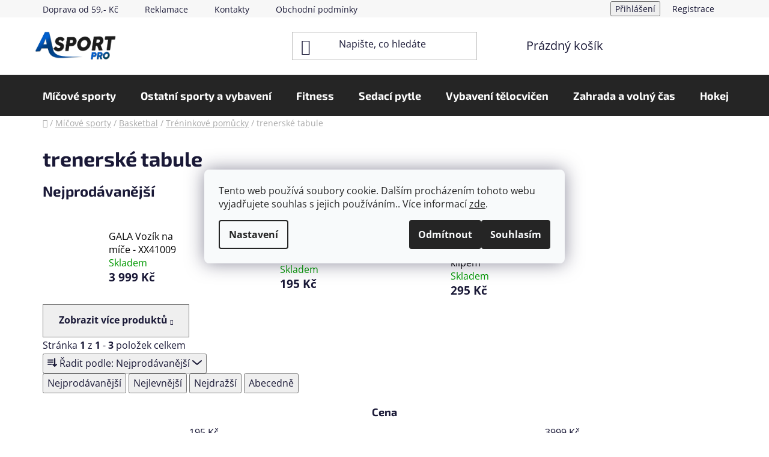

--- FILE ---
content_type: text/html; charset=utf-8
request_url: https://www.asportpro.cz/trenerske-tabule/
body_size: 26304
content:
<!doctype html><html lang="cs" dir="ltr" class="header-background-light external-fonts-loaded"><head><meta charset="utf-8" /><meta name="viewport" content="width=device-width,initial-scale=1" /><title>trenerské tabule - ASPORTPRO</title><link rel="preconnect" href="https://cdn.myshoptet.com" /><link rel="dns-prefetch" href="https://cdn.myshoptet.com" /><link rel="preload" href="https://cdn.myshoptet.com/prj/dist/master/cms/libs/jquery/jquery-1.11.3.min.js" as="script" /><link href="https://cdn.myshoptet.com/prj/dist/master/cms/templates/frontend_templates/shared/css/font-face/open-sans.css" rel="stylesheet"><link href="https://cdn.myshoptet.com/prj/dist/master/cms/templates/frontend_templates/shared/css/font-face/exo-2.css" rel="stylesheet"><link href="https://cdn.myshoptet.com/prj/dist/master/shop/dist/font-shoptet-13.css.3c47e30adfa2e9e2683b.css" rel="stylesheet"><script>
dataLayer = [];
dataLayer.push({'shoptet' : {
    "pageId": 12696,
    "pageType": "category",
    "currency": "CZK",
    "currencyInfo": {
        "decimalSeparator": ",",
        "exchangeRate": 1,
        "priceDecimalPlaces": 2,
        "symbol": "K\u010d",
        "symbolLeft": 0,
        "thousandSeparator": " "
    },
    "language": "cs",
    "projectId": 244848,
    "category": {
        "guid": "620c287a-6edd-11ec-9480-246e96436f40",
        "path": "M\u00ed\u010dov\u00e9 sporty | Basketbal | Tr\u00e9ninkov\u00e9 pom\u016fcky | trenersk\u00e9 tabule",
        "parentCategoryGuid": "62205b4a-6e12-11ec-9874-ecf4bbd76e50"
    },
    "cartInfo": {
        "id": null,
        "freeShipping": false,
        "freeShippingFrom": 1999,
        "leftToFreeGift": {
            "formattedPrice": "0 K\u010d",
            "priceLeft": 0
        },
        "freeGift": false,
        "leftToFreeShipping": {
            "priceLeft": 1999,
            "dependOnRegion": 0,
            "formattedPrice": "1 999 K\u010d"
        },
        "discountCoupon": [],
        "getNoBillingShippingPrice": {
            "withoutVat": 0,
            "vat": 0,
            "withVat": 0
        },
        "cartItems": [],
        "taxMode": "ORDINARY"
    },
    "cart": [],
    "customer": {
        "priceRatio": 1,
        "priceListId": 1,
        "groupId": null,
        "registered": false,
        "mainAccount": false
    }
}});
dataLayer.push({'cookie_consent' : {
    "marketing": "denied",
    "analytics": "denied"
}});
document.addEventListener('DOMContentLoaded', function() {
    shoptet.consent.onAccept(function(agreements) {
        if (agreements.length == 0) {
            return;
        }
        dataLayer.push({
            'cookie_consent' : {
                'marketing' : (agreements.includes(shoptet.config.cookiesConsentOptPersonalisation)
                    ? 'granted' : 'denied'),
                'analytics': (agreements.includes(shoptet.config.cookiesConsentOptAnalytics)
                    ? 'granted' : 'denied')
            },
            'event': 'cookie_consent'
        });
    });
});
</script>

<!-- Google Tag Manager -->
<script>(function(w,d,s,l,i){w[l]=w[l]||[];w[l].push({'gtm.start':
new Date().getTime(),event:'gtm.js'});var f=d.getElementsByTagName(s)[0],
j=d.createElement(s),dl=l!='dataLayer'?'&l='+l:'';j.async=true;j.src=
'https://www.googletagmanager.com/gtm.js?id='+i+dl;f.parentNode.insertBefore(j,f);
})(window,document,'script','dataLayer','GTM-PZ85QT7');</script>
<!-- End Google Tag Manager -->

<meta property="og:type" content="website"><meta property="og:site_name" content="asportpro.cz"><meta property="og:url" content="https://www.asportpro.cz/trenerske-tabule/"><meta property="og:title" content="trenerské tabule - ASPORTPRO"><meta name="author" content="ASPORTPRO"><meta name="web_author" content="Shoptet.cz"><meta name="dcterms.rightsHolder" content="www.asportpro.cz"><meta name="robots" content="index,follow"><meta property="og:image" content="https://cdn.myshoptet.com/usr/www.asportpro.cz/user/front_images/hp.png?t=1768621376"><meta property="og:description" content="trenerské tabule, ASPORTPRO"><meta name="description" content="trenerské tabule, ASPORTPRO"><meta name="google-site-verification" content="HEj2k3_RXJpBTgkDPgTzs2WD82aeB_7cfx0-RIMJGqw"><style>:root {--color-primary: #000000;--color-primary-h: 0;--color-primary-s: 0%;--color-primary-l: 0%;--color-primary-hover: #FFC500;--color-primary-hover-h: 46;--color-primary-hover-s: 100%;--color-primary-hover-l: 50%;--color-secondary: #FFC500;--color-secondary-h: 46;--color-secondary-s: 100%;--color-secondary-l: 50%;--color-secondary-hover: #FFC500;--color-secondary-hover-h: 46;--color-secondary-hover-s: 100%;--color-secondary-hover-l: 50%;--color-tertiary: #000000;--color-tertiary-h: 0;--color-tertiary-s: 0%;--color-tertiary-l: 0%;--color-tertiary-hover: #cfcfcf;--color-tertiary-hover-h: 0;--color-tertiary-hover-s: 0%;--color-tertiary-hover-l: 81%;--color-header-background: #ffffff;--template-font: "Open Sans";--template-headings-font: "Exo 2";--header-background-url: url("[data-uri]");--cookies-notice-background: #F8FAFB;--cookies-notice-color: #252525;--cookies-notice-button-hover: #27263f;--cookies-notice-link-hover: #3b3a5f;--templates-update-management-preview-mode-content: "Náhled aktualizací šablony je aktivní pro váš prohlížeč."}</style>
    
    <link href="https://cdn.myshoptet.com/prj/dist/master/shop/dist/main-13.less.96035efb4db1532b3cd7.css" rel="stylesheet" />
            <link href="https://cdn.myshoptet.com/prj/dist/master/shop/dist/mobile-header-v1-13.less.629f2f48911e67d0188c.css" rel="stylesheet" />
    
    <script>var shoptet = shoptet || {};</script>
    <script src="https://cdn.myshoptet.com/prj/dist/master/shop/dist/main-3g-header.js.05f199e7fd2450312de2.js"></script>
<!-- User include --><!-- api 473(125) html code header -->

                <style>
                    #order-billing-methods .radio-wrapper[data-guid="ab9b84c4-9b1d-11ed-a84f-002590dc5efc"]:not(.cggooglepay), #order-billing-methods .radio-wrapper[data-guid="ae06edbd-66d9-11eb-933a-002590dad85e"]:not(.cgapplepay) {
                        display: none;
                    }
                </style>
                <script type="text/javascript">
                    document.addEventListener('DOMContentLoaded', function() {
                        if (getShoptetDataLayer('pageType') === 'billingAndShipping') {
                            
                try {
                    if (window.ApplePaySession && window.ApplePaySession.canMakePayments()) {
                        document.querySelector('#order-billing-methods .radio-wrapper[data-guid="ae06edbd-66d9-11eb-933a-002590dad85e"]').classList.add('cgapplepay');
                    }
                } catch (err) {} 
            
                            
                const cgBaseCardPaymentMethod = {
                        type: 'CARD',
                        parameters: {
                            allowedAuthMethods: ["PAN_ONLY", "CRYPTOGRAM_3DS"],
                            allowedCardNetworks: [/*"AMEX", "DISCOVER", "INTERAC", "JCB",*/ "MASTERCARD", "VISA"]
                        }
                };
                
                function cgLoadScript(src, callback)
                {
                    var s,
                        r,
                        t;
                    r = false;
                    s = document.createElement('script');
                    s.type = 'text/javascript';
                    s.src = src;
                    s.onload = s.onreadystatechange = function() {
                        if ( !r && (!this.readyState || this.readyState == 'complete') )
                        {
                            r = true;
                            callback();
                        }
                    };
                    t = document.getElementsByTagName('script')[0];
                    t.parentNode.insertBefore(s, t);
                } 
                
                function cgGetGoogleIsReadyToPayRequest() {
                    return Object.assign(
                        {},
                        {
                            apiVersion: 2,
                            apiVersionMinor: 0
                        },
                        {
                            allowedPaymentMethods: [cgBaseCardPaymentMethod]
                        }
                    );
                }

                function onCgGooglePayLoaded() {
                    let paymentsClient = new google.payments.api.PaymentsClient({environment: 'PRODUCTION'});
                    paymentsClient.isReadyToPay(cgGetGoogleIsReadyToPayRequest()).then(function(response) {
                        if (response.result) {
                            document.querySelector('#order-billing-methods .radio-wrapper[data-guid="ab9b84c4-9b1d-11ed-a84f-002590dc5efc"]').classList.add('cggooglepay');	 	 	 	 	 
                        }
                    })
                    .catch(function(err) {});
                }
                
                cgLoadScript('https://pay.google.com/gp/p/js/pay.js', onCgGooglePayLoaded);
            
                        }
                    });
                </script> 
                
<!-- project html code header -->
<link href="/user/documents/magic.css?v=5" rel="stylesheet" />
<meta name="google-site-verification" content="V5V06fxkKMK5LipWMrvXgBhsCiLJQ2MD54yynHu1CxA" />	

<!-- /User include --><link rel="shortcut icon" href="/favicon.ico" type="image/x-icon" /><link rel="canonical" href="https://www.asportpro.cz/trenerske-tabule/" />    <!-- Global site tag (gtag.js) - Google Analytics -->
    <script async src="https://www.googletagmanager.com/gtag/js?id=G-S8T27F0B7M"></script>
    <script>
        
        window.dataLayer = window.dataLayer || [];
        function gtag(){dataLayer.push(arguments);}
        

                    console.debug('default consent data');

            gtag('consent', 'default', {"ad_storage":"denied","analytics_storage":"denied","ad_user_data":"denied","ad_personalization":"denied","wait_for_update":500});
            dataLayer.push({
                'event': 'default_consent'
            });
        
        gtag('js', new Date());

                gtag('config', 'UA-113480589-1', { 'groups': "UA" });
        
                gtag('config', 'G-S8T27F0B7M', {"groups":"GA4","send_page_view":false,"content_group":"category","currency":"CZK","page_language":"cs"});
        
                gtag('config', 'AW-435645661');
        
        
        
        
        
                    gtag('event', 'page_view', {"send_to":"GA4","page_language":"cs","content_group":"category","currency":"CZK"});
        
        
        
        
        
        
        
        
        
        
        
        
        
        document.addEventListener('DOMContentLoaded', function() {
            if (typeof shoptet.tracking !== 'undefined') {
                for (var id in shoptet.tracking.bannersList) {
                    gtag('event', 'view_promotion', {
                        "send_to": "UA",
                        "promotions": [
                            {
                                "id": shoptet.tracking.bannersList[id].id,
                                "name": shoptet.tracking.bannersList[id].name,
                                "position": shoptet.tracking.bannersList[id].position
                            }
                        ]
                    });
                }
            }

            shoptet.consent.onAccept(function(agreements) {
                if (agreements.length !== 0) {
                    console.debug('gtag consent accept');
                    var gtagConsentPayload =  {
                        'ad_storage': agreements.includes(shoptet.config.cookiesConsentOptPersonalisation)
                            ? 'granted' : 'denied',
                        'analytics_storage': agreements.includes(shoptet.config.cookiesConsentOptAnalytics)
                            ? 'granted' : 'denied',
                                                                                                'ad_user_data': agreements.includes(shoptet.config.cookiesConsentOptPersonalisation)
                            ? 'granted' : 'denied',
                        'ad_personalization': agreements.includes(shoptet.config.cookiesConsentOptPersonalisation)
                            ? 'granted' : 'denied',
                        };
                    console.debug('update consent data', gtagConsentPayload);
                    gtag('consent', 'update', gtagConsentPayload);
                    dataLayer.push(
                        { 'event': 'update_consent' }
                    );
                }
            });
        });
    </script>
</head><body class="desktop id-12696 in-trenerske-tabule template-13 type-category one-column-body columns-4 smart-labels-active ums_forms_redesign--off ums_a11y_category_page--on ums_discussion_rating_forms--off ums_flags_display_unification--on ums_a11y_login--on mobile-header-version-1"><noscript>
    <style>
        #header {
            padding-top: 0;
            position: relative !important;
            top: 0;
        }
        .header-navigation {
            position: relative !important;
        }
        .overall-wrapper {
            margin: 0 !important;
        }
        body:not(.ready) {
            visibility: visible !important;
        }
    </style>
    <div class="no-javascript">
        <div class="no-javascript__title">Musíte změnit nastavení vašeho prohlížeče</div>
        <div class="no-javascript__text">Podívejte se na: <a href="https://www.google.com/support/bin/answer.py?answer=23852">Jak povolit JavaScript ve vašem prohlížeči</a>.</div>
        <div class="no-javascript__text">Pokud používáte software na blokování reklam, může být nutné povolit JavaScript z této stránky.</div>
        <div class="no-javascript__text">Děkujeme.</div>
    </div>
</noscript>

        <div id="fb-root"></div>
        <script>
            window.fbAsyncInit = function() {
                FB.init({
//                    appId            : 'your-app-id',
                    autoLogAppEvents : true,
                    xfbml            : true,
                    version          : 'v19.0'
                });
            };
        </script>
        <script async defer crossorigin="anonymous" src="https://connect.facebook.net/cs_CZ/sdk.js"></script>
<!-- Google Tag Manager (noscript) -->
<noscript><iframe src="https://www.googletagmanager.com/ns.html?id=GTM-PZ85QT7"
height="0" width="0" style="display:none;visibility:hidden"></iframe></noscript>
<!-- End Google Tag Manager (noscript) -->

    <div class="siteCookies siteCookies--center siteCookies--light js-siteCookies" role="dialog" data-testid="cookiesPopup" data-nosnippet>
        <div class="siteCookies__form">
            <div class="siteCookies__content">
                <div class="siteCookies__text">
                    Tento web používá soubory cookie. Dalším procházením tohoto webu vyjadřujete souhlas s jejich používáním.. Více informací <a href="http://www.asportpro.cz/podminky-ochrany-osobnich-udaju/" target="\">zde</a>.
                </div>
                <p class="siteCookies__links">
                    <button class="siteCookies__link js-cookies-settings" aria-label="Nastavení cookies" data-testid="cookiesSettings">Nastavení</button>
                </p>
            </div>
            <div class="siteCookies__buttonWrap">
                                    <button class="siteCookies__button js-cookiesConsentSubmit" value="reject" aria-label="Odmítnout cookies" data-testid="buttonCookiesReject">Odmítnout</button>
                                <button class="siteCookies__button js-cookiesConsentSubmit" value="all" aria-label="Přijmout cookies" data-testid="buttonCookiesAccept">Souhlasím</button>
            </div>
        </div>
        <script>
            document.addEventListener("DOMContentLoaded", () => {
                const siteCookies = document.querySelector('.js-siteCookies');
                document.addEventListener("scroll", shoptet.common.throttle(() => {
                    const st = document.documentElement.scrollTop;
                    if (st > 1) {
                        siteCookies.classList.add('siteCookies--scrolled');
                    } else {
                        siteCookies.classList.remove('siteCookies--scrolled');
                    }
                }, 100));
            });
        </script>
    </div>
<a href="#content" class="skip-link sr-only">Přejít na obsah</a><div class="overall-wrapper"><div class="user-action"><div class="container">
    <div class="user-action-in">
                    <div id="login" class="user-action-login popup-widget login-widget" role="dialog" aria-labelledby="loginHeading">
        <div class="popup-widget-inner">
                            <h2 id="loginHeading">Přihlášení k vašemu účtu</h2><div id="customerLogin"><form action="/action/Customer/Login/" method="post" id="formLoginIncluded" class="csrf-enabled formLogin" data-testid="formLogin"><input type="hidden" name="referer" value="" /><div class="form-group"><div class="input-wrapper email js-validated-element-wrapper no-label"><input type="email" name="email" class="form-control" autofocus placeholder="E-mailová adresa (např. jan@novak.cz)" data-testid="inputEmail" autocomplete="email" required /></div></div><div class="form-group"><div class="input-wrapper password js-validated-element-wrapper no-label"><input type="password" name="password" class="form-control" placeholder="Heslo" data-testid="inputPassword" autocomplete="current-password" required /><span class="no-display">Nemůžete vyplnit toto pole</span><input type="text" name="surname" value="" class="no-display" /></div></div><div class="form-group"><div class="login-wrapper"><button type="submit" class="btn btn-secondary btn-text btn-login" data-testid="buttonSubmit">Přihlásit se</button><div class="password-helper"><a href="/registrace/" data-testid="signup" rel="nofollow">Nová registrace</a><a href="/klient/zapomenute-heslo/" rel="nofollow">Zapomenuté heslo</a></div></div></div><div class="social-login-buttons"><div class="social-login-buttons-divider"><span>nebo</span></div><div class="form-group"><a href="/action/Social/login/?provider=Facebook" class="login-btn facebook" rel="nofollow"><span class="login-facebook-icon"></span><strong>Přihlásit se přes Facebook</strong></a></div><div class="form-group"><a href="/action/Social/login/?provider=Google" class="login-btn google" rel="nofollow"><span class="login-google-icon"></span><strong>Přihlásit se přes Google</strong></a></div></div></form>
</div>                    </div>
    </div>

                <div id="cart-widget" class="user-action-cart popup-widget cart-widget loader-wrapper" data-testid="popupCartWidget" role="dialog" aria-hidden="true">
            <div class="popup-widget-inner cart-widget-inner place-cart-here">
                <div class="loader-overlay">
                    <div class="loader"></div>
                </div>
            </div>
        </div>
    </div>
</div>
</div><div class="top-navigation-bar" data-testid="topNavigationBar">

    <div class="container">

                            <div class="top-navigation-menu">
                <ul class="top-navigation-bar-menu">
                                            <li class="top-navigation-menu-item-978">
                            <a href="/zpusoby-dopravy-a-platby/" title="Způsoby dopravy a platby">Doprava od 59,- Kč</a>
                        </li>
                                            <li class="top-navigation-menu-item-855">
                            <a href="/reklamace/" title="Reklamace">Reklamace</a>
                        </li>
                                            <li class="top-navigation-menu-item-29">
                            <a href="/kontakty/" title="Kontakty">Kontakty</a>
                        </li>
                                            <li class="top-navigation-menu-item-39">
                            <a href="/obchodni-podminky/" title="Obchodní podmínky">Obchodní podmínky</a>
                        </li>
                                            <li class="top-navigation-menu-item-852">
                            <a href="/reklamacni-rad/" title="Reklamační řád">Reklamační řád</a>
                        </li>
                                            <li class="top-navigation-menu-item-691">
                            <a href="/podminky-ochrany-osobnich-udaju/" title="Podmínky ochrany osobních údajů ">Podmínky ochrany osobních údajů </a>
                        </li>
                                            <li class="top-navigation-menu-item--51">
                            <a href="/hodnoceni-obchodu/" title="Hodnocení obchodu">Hodnocení obchodu</a>
                        </li>
                                    </ul>
                <div class="top-navigation-menu-trigger">Více</div>
                <ul class="top-navigation-bar-menu-helper"></ul>
            </div>
        
        <div class="top-navigation-tools">
                        <button class="top-nav-button top-nav-button-login toggle-window" type="button" data-target="login" aria-haspopup="dialog" aria-controls="login" aria-expanded="false" data-testid="signin"><span>Přihlášení</span></button>
    <a href="/registrace/" class="top-nav-button top-nav-button-register" data-testid="headerSignup">Registrace</a>
        </div>

    </div>

</div>
<header id="header">
        <div class="header-top">
            <div class="container navigation-wrapper header-top-wrapper">
                <div class="site-name"><a href="/" data-testid="linkWebsiteLogo"><img src="https://cdn.myshoptet.com/usr/www.asportpro.cz/user/logos/hp.png" alt="ASPORTPRO" fetchpriority="low" /></a></div>                <div class="search" itemscope itemtype="https://schema.org/WebSite">
                    <meta itemprop="headline" content="trenerské tabule"/><meta itemprop="url" content="https://www.asportpro.cz"/><meta itemprop="text" content="trenerské tabule, ASPORTPRO"/>                    <form action="/action/ProductSearch/prepareString/" method="post"
    id="formSearchForm" class="search-form compact-form js-search-main"
    itemprop="potentialAction" itemscope itemtype="https://schema.org/SearchAction" data-testid="searchForm">
    <fieldset>
        <meta itemprop="target"
            content="https://www.asportpro.cz/vyhledavani/?string={string}"/>
        <input type="hidden" name="language" value="cs"/>
        
            
    <span class="search-input-icon" aria-hidden="true"></span>

<input
    type="search"
    name="string"
        class="query-input form-control search-input js-search-input"
    placeholder="Napište, co hledáte"
    autocomplete="off"
    required
    itemprop="query-input"
    aria-label="Vyhledávání"
    data-testid="searchInput"
>
            <button type="submit" class="btn btn-default search-button" data-testid="searchBtn">Hledat</button>
        
    </fieldset>
</form>
                </div>
                <div class="navigation-buttons">
                    <a href="#" class="toggle-window" data-target="search" data-testid="linkSearchIcon"><span class="sr-only">Hledat</span></a>
                        
    <a href="/kosik/" class="btn btn-icon toggle-window cart-count" data-target="cart" data-hover="true" data-redirect="true" data-testid="headerCart" rel="nofollow" aria-haspopup="dialog" aria-expanded="false" aria-controls="cart-widget">
        
                <span class="sr-only">Nákupní košík</span>
        
            <span class="cart-price visible-lg-inline-block" data-testid="headerCartPrice">
                                    Prázdný košík                            </span>
        
    
            </a>
                    <a href="#" class="toggle-window" data-target="navigation" data-testid="hamburgerMenu"></a>
                </div>
            </div>
        </div>
        <div class="header-bottom">
            <div class="container navigation-wrapper header-bottom-wrapper js-navigation-container">
                <nav id="navigation" aria-label="Hlavní menu" data-collapsible="true"><div class="navigation-in menu"><ul class="menu-level-1" role="menubar" data-testid="headerMenuItems"><li class="menu-item-12147 ext" role="none"><a href="/micove-sporty/" data-testid="headerMenuItem" role="menuitem" aria-haspopup="true" aria-expanded="false"><b>Míčové sporty</b><span class="submenu-arrow"></span></a><ul class="menu-level-2" aria-label="Míčové sporty" tabindex="-1" role="menu"><li class="menu-item-13898" role="none"><a href="/rugby/" class="menu-image" data-testid="headerMenuItem" tabindex="-1" aria-hidden="true"><img src="data:image/svg+xml,%3Csvg%20width%3D%22140%22%20height%3D%22100%22%20xmlns%3D%22http%3A%2F%2Fwww.w3.org%2F2000%2Fsvg%22%3E%3C%2Fsvg%3E" alt="" aria-hidden="true" width="140" height="100"  data-src="https://cdn.myshoptet.com/usr/www.asportpro.cz/user/categories/thumb/22292_mic-na-americky-fotbal-molten-afr.jpg" fetchpriority="low" /></a><div><a href="/rugby/" data-testid="headerMenuItem" role="menuitem"><span>Rugby</span></a>
                        </div></li><li class="menu-item-13329 has-third-level" role="none"><a href="/beachvolejbal/" class="menu-image" data-testid="headerMenuItem" tabindex="-1" aria-hidden="true"><img src="data:image/svg+xml,%3Csvg%20width%3D%22140%22%20height%3D%22100%22%20xmlns%3D%22http%3A%2F%2Fwww.w3.org%2F2000%2Fsvg%22%3E%3C%2Fsvg%3E" alt="" aria-hidden="true" width="140" height="100"  data-src="https://cdn.myshoptet.com/usr/www.asportpro.cz/user/categories/thumb/6020_vls300.jpg" fetchpriority="low" /></a><div><a href="/beachvolejbal/" data-testid="headerMenuItem" role="menuitem"><span>Beachvolejbal</span></a>
                                                    <ul class="menu-level-3" role="menu">
                                                                    <li class="menu-item-704" role="none">
                                        <a href="/mice-na-beach/" data-testid="headerMenuItem" role="menuitem">
                                            Míče na beach</a>,                                    </li>
                                                                    <li class="menu-item-13485" role="none">
                                        <a href="/vybaveni-hriste-8/" data-testid="headerMenuItem" role="menuitem">
                                            Vybavení hřiště</a>,                                    </li>
                                                                    <li class="menu-item-13491" role="none">
                                        <a href="/doplnky-15/" data-testid="headerMenuItem" role="menuitem">
                                            Doplňky</a>,                                    </li>
                                                                    <li class="menu-item-13578" role="none">
                                        <a href="/site-3/" data-testid="headerMenuItem" role="menuitem">
                                            sítě</a>,                                    </li>
                                                                    <li class="menu-item-13332" role="none">
                                        <a href="/lajny/" data-testid="headerMenuItem" role="menuitem">
                                            lajny</a>,                                    </li>
                                                                    <li class="menu-item-13647" role="none">
                                        <a href="/rozlisovaci-dresy/" data-testid="headerMenuItem" role="menuitem">
                                            Rozlišovací dresy</a>                                    </li>
                                                            </ul>
                        </div></li><li class="menu-item-12369 has-third-level" role="none"><a href="/fotbal/" class="menu-image" data-testid="headerMenuItem" tabindex="-1" aria-hidden="true"><img src="data:image/svg+xml,%3Csvg%20width%3D%22140%22%20height%3D%22100%22%20xmlns%3D%22http%3A%2F%2Fwww.w3.org%2F2000%2Fsvg%22%3E%3C%2Fsvg%3E" alt="" aria-hidden="true" width="140" height="100"  data-src="https://cdn.myshoptet.com/usr/www.asportpro.cz/user/categories/thumb/17382_fotbalovy-mic-select-fb-brillant-super-tb-bilo-modra.jpg" fetchpriority="low" /></a><div><a href="/fotbal/" data-testid="headerMenuItem" role="menuitem"><span>Fotbal</span></a>
                                                    <ul class="menu-level-3" role="menu">
                                                                    <li class="menu-item-710" role="none">
                                        <a href="/fotbalove-mice/" data-testid="headerMenuItem" role="menuitem">
                                            Fotbalové míče</a>,                                    </li>
                                                                    <li class="menu-item-13479" role="none">
                                        <a href="/futsalove-mice/" data-testid="headerMenuItem" role="menuitem">
                                            Futsálové míče</a>,                                    </li>
                                                                    <li class="menu-item-13419" role="none">
                                        <a href="/voziky-na-mice/" data-testid="headerMenuItem" role="menuitem">
                                            vozíky na míče</a>,                                    </li>
                                                                    <li class="menu-item-12762" role="none">
                                        <a href="/doplnky-5/" data-testid="headerMenuItem" role="menuitem">
                                            Doplňky</a>,                                    </li>
                                                                    <li class="menu-item-12858" role="none">
                                        <a href="/rozhodci/" data-testid="headerMenuItem" role="menuitem">
                                            Rozhodčí</a>,                                    </li>
                                                                    <li class="menu-item-12906" role="none">
                                        <a href="/tasky-6/" data-testid="headerMenuItem" role="menuitem">
                                            Tašky</a>,                                    </li>
                                                                    <li class="menu-item-12372" role="none">
                                        <a href="/treninkove-pomucky/" data-testid="headerMenuItem" role="menuitem">
                                            Tréninkové pomůcky</a>,                                    </li>
                                                                    <li class="menu-item-12621" role="none">
                                        <a href="/vybaveni-hriste-3/" data-testid="headerMenuItem" role="menuitem">
                                            Vybavení hřiště</a>,                                    </li>
                                                                    <li class="menu-item-13827" role="none">
                                        <a href="/dresy-3/" data-testid="headerMenuItem" role="menuitem">
                                            Dresy</a>                                    </li>
                                                            </ul>
                        </div></li><li class="menu-item-12393 has-third-level" role="none"><a href="/basketbal/" class="menu-image" data-testid="headerMenuItem" tabindex="-1" aria-hidden="true"><img src="data:image/svg+xml,%3Csvg%20width%3D%22140%22%20height%3D%22100%22%20xmlns%3D%22http%3A%2F%2Fwww.w3.org%2F2000%2Fsvg%22%3E%3C%2Fsvg%3E" alt="" aria-hidden="true" width="140" height="100"  data-src="https://cdn.myshoptet.com/usr/www.asportpro.cz/user/categories/thumb/146_bb-7011-c-new.jpg" fetchpriority="low" /></a><div><a href="/basketbal/" data-testid="headerMenuItem" role="menuitem"><span>Basketbal</span></a>
                                                    <ul class="menu-level-3" role="menu">
                                                                    <li class="menu-item-707" role="none">
                                        <a href="/basketbalove-mice/" data-testid="headerMenuItem" role="menuitem">
                                            Basketbalové míče</a>,                                    </li>
                                                                    <li class="menu-item-12822" role="none">
                                        <a href="/vybaveni-hriste-4/" data-testid="headerMenuItem" role="menuitem">
                                            Vybavení hřiště</a>,                                    </li>
                                                                    <li class="menu-item-12894" role="none">
                                        <a href="/tasky-4/" data-testid="headerMenuItem" role="menuitem">
                                            Tašky</a>,                                    </li>
                                                                    <li class="menu-item-12996" role="none">
                                        <a href="/doplnky-8/" data-testid="headerMenuItem" role="menuitem">
                                            Doplňky</a>,                                    </li>
                                                                    <li class="menu-item-12396" role="none">
                                        <a href="/treninkove-pomucky-3/" data-testid="headerMenuItem" role="menuitem">
                                            Tréninkové pomůcky</a>,                                    </li>
                                                                    <li class="menu-item-13821" role="none">
                                        <a href="/dresy/" data-testid="headerMenuItem" role="menuitem">
                                            Dresy</a>                                    </li>
                                                            </ul>
                        </div></li><li class="menu-item-12405 has-third-level" role="none"><a href="/hazena/" class="menu-image" data-testid="headerMenuItem" tabindex="-1" aria-hidden="true"><img src="data:image/svg+xml,%3Csvg%20width%3D%22140%22%20height%3D%22100%22%20xmlns%3D%22http%3A%2F%2Fwww.w3.org%2F2000%2Fsvg%22%3E%3C%2Fsvg%3E" alt="" aria-hidden="true" width="140" height="100"  data-src="https://cdn.myshoptet.com/usr/www.asportpro.cz/user/categories/thumb/18804_hazenkarsky-mic-select-hb-ultimate-ehf-men-bilo-modra-2.jpg" fetchpriority="low" /></a><div><a href="/hazena/" data-testid="headerMenuItem" role="menuitem"><span>Házená</span></a>
                                                    <ul class="menu-level-3" role="menu">
                                                                    <li class="menu-item-11612" role="none">
                                        <a href="/hazenkarske-mice-pro-narodni-hazenou/" data-testid="headerMenuItem" role="menuitem">
                                            Míče pro národní házenou</a>,                                    </li>
                                                                    <li class="menu-item-11600" role="none">
                                        <a href="/hazenkarske-mice/" data-testid="headerMenuItem" role="menuitem">
                                            Házenkářské míče</a>,                                    </li>
                                                                    <li class="menu-item-12912" role="none">
                                        <a href="/tasky-7/" data-testid="headerMenuItem" role="menuitem">
                                            Tašky</a>,                                    </li>
                                                                    <li class="menu-item-13482" role="none">
                                        <a href="/lepidla-a-vosky/" data-testid="headerMenuItem" role="menuitem">
                                            Lepidla a vosky</a>,                                    </li>
                                                                    <li class="menu-item-13011" role="none">
                                        <a href="/doplnky-10/" data-testid="headerMenuItem" role="menuitem">
                                            Doplňky</a>,                                    </li>
                                                                    <li class="menu-item-13311" role="none">
                                        <a href="/vybaveni-hriste-7/" data-testid="headerMenuItem" role="menuitem">
                                            Vybavení hřiště</a>,                                    </li>
                                                                    <li class="menu-item-12408" role="none">
                                        <a href="/treninkove-pomucky-4/" data-testid="headerMenuItem" role="menuitem">
                                            Tréninkové pomůcky</a>,                                    </li>
                                                                    <li class="menu-item-13656" role="none">
                                        <a href="/rozlisovaci-dresy-4/" data-testid="headerMenuItem" role="menuitem">
                                            Rozlišovací dresy</a>                                    </li>
                                                            </ul>
                        </div></li><li class="menu-item-12414 has-third-level" role="none"><a href="/nohejbal/" class="menu-image" data-testid="headerMenuItem" tabindex="-1" aria-hidden="true"><img src="data:image/svg+xml,%3Csvg%20width%3D%22140%22%20height%3D%22100%22%20xmlns%3D%22http%3A%2F%2Fwww.w3.org%2F2000%2Fsvg%22%3E%3C%2Fsvg%3E" alt="" aria-hidden="true" width="140" height="100"  data-src="https://cdn.myshoptet.com/usr/www.asportpro.cz/user/categories/thumb/212_bn-5042-s---new.jpg" fetchpriority="low" /></a><div><a href="/nohejbal/" data-testid="headerMenuItem" role="menuitem"><span>Nohejbal</span></a>
                                                    <ul class="menu-level-3" role="menu">
                                                                    <li class="menu-item-716" role="none">
                                        <a href="/nohejbalove-mice/" data-testid="headerMenuItem" role="menuitem">
                                            Nohejbalové míče</a>,                                    </li>
                                                                    <li class="menu-item-12918" role="none">
                                        <a href="/tasky-8/" data-testid="headerMenuItem" role="menuitem">
                                            Tašky</a>,                                    </li>
                                                                    <li class="menu-item-13089" role="none">
                                        <a href="/doplnky-14/" data-testid="headerMenuItem" role="menuitem">
                                            Doplňky</a>,                                    </li>
                                                                    <li class="menu-item-12417" role="none">
                                        <a href="/treninkove-pomucky-5/" data-testid="headerMenuItem" role="menuitem">
                                            Tréninkové pomůcky</a>,                                    </li>
                                                                    <li class="menu-item-12579" role="none">
                                        <a href="/vybaveni-hriste/" data-testid="headerMenuItem" role="menuitem">
                                            Vybavení hřiště</a>,                                    </li>
                                                                    <li class="menu-item-13659" role="none">
                                        <a href="/rozlisovaci-dresy-5/" data-testid="headerMenuItem" role="menuitem">
                                            Rozlišovací dresy</a>                                    </li>
                                                            </ul>
                        </div></li><li class="menu-item-12423 has-third-level" role="none"><a href="/volejbal/" class="menu-image" data-testid="headerMenuItem" tabindex="-1" aria-hidden="true"><img src="data:image/svg+xml,%3Csvg%20width%3D%22140%22%20height%3D%22100%22%20xmlns%3D%22http%3A%2F%2Fwww.w3.org%2F2000%2Fsvg%22%3E%3C%2Fsvg%3E" alt="" aria-hidden="true" width="140" height="100"  data-src="https://cdn.myshoptet.com/usr/www.asportpro.cz/user/categories/thumb/bv5591s_thumb-1.jpg" fetchpriority="low" /></a><div><a href="/volejbal/" data-testid="headerMenuItem" role="menuitem"><span>Volejbal</span></a>
                                                    <ul class="menu-level-3" role="menu">
                                                                    <li class="menu-item-695" role="none">
                                        <a href="/volejbalove-mice/" data-testid="headerMenuItem" role="menuitem">
                                            Volejbalové míče</a>,                                    </li>
                                                                    <li class="menu-item-12774" role="none">
                                        <a href="/doplnky-6/" data-testid="headerMenuItem" role="menuitem">
                                            Doplňky</a>,                                    </li>
                                                                    <li class="menu-item-12930" role="none">
                                        <a href="/tasky-10/" data-testid="headerMenuItem" role="menuitem">
                                            Tašky</a>,                                    </li>
                                                                    <li class="menu-item-12426" role="none">
                                        <a href="/treninkove-pomucky-6/" data-testid="headerMenuItem" role="menuitem">
                                            Tréninkové pomůcky</a>,                                    </li>
                                                                    <li class="menu-item-12594" role="none">
                                        <a href="/vybaveni-hriste-2/" data-testid="headerMenuItem" role="menuitem">
                                            Vybavení hřiště</a>,                                    </li>
                                                                    <li class="menu-item-13662" role="none">
                                        <a href="/rozlisovaci-dresy-6/" data-testid="headerMenuItem" role="menuitem">
                                            Rozlišovací dresy</a>                                    </li>
                                                            </ul>
                        </div></li></ul></li>
<li class="menu-item-12168 ext" role="none"><a href="/ostatni-sporty/" data-testid="headerMenuItem" role="menuitem" aria-haspopup="true" aria-expanded="false"><b>Ostatní sporty a vybavení</b><span class="submenu-arrow"></span></a><ul class="menu-level-2" aria-label="Ostatní sporty a vybavení" tabindex="-1" role="menu"><li class="menu-item-13877 has-third-level" role="none"><a href="/dalsi-vybaveni/" class="menu-image" data-testid="headerMenuItem" tabindex="-1" aria-hidden="true"><img src="data:image/svg+xml,%3Csvg%20width%3D%22140%22%20height%3D%22100%22%20xmlns%3D%22http%3A%2F%2Fwww.w3.org%2F2000%2Fsvg%22%3E%3C%2Fsvg%3E" alt="" aria-hidden="true" width="140" height="100"  data-src="https://cdn.myshoptet.com/prj/dist/master/cms/templates/frontend_templates/00/img/folder.svg" fetchpriority="low" /></a><div><a href="/dalsi-vybaveni/" data-testid="headerMenuItem" role="menuitem"><span>Další vybavení</span></a>
                                                    <ul class="menu-level-3" role="menu">
                                                                    <li class="menu-item-13880" role="none">
                                        <a href="/errea-doplnky/" data-testid="headerMenuItem" role="menuitem">
                                            Errea doplňky</a>,                                    </li>
                                                                    <li class="menu-item-13886" role="none">
                                        <a href="/rehband/" data-testid="headerMenuItem" role="menuitem">
                                            Rehband</a>,                                    </li>
                                                                    <li class="menu-item-13895" role="none">
                                        <a href="/ostatni-27/" data-testid="headerMenuItem" role="menuitem">
                                            Ostatní</a>,                                    </li>
                                                                    <li class="menu-item-13913" role="none">
                                        <a href="/ukazatele-skore-2/" data-testid="headerMenuItem" role="menuitem">
                                            Ukazatelé skóre</a>,                                    </li>
                                                                    <li class="menu-item-13916" role="none">
                                        <a href="/pumpicky-na-mice/" data-testid="headerMenuItem" role="menuitem">
                                            Pumpičky na míče</a>,                                    </li>
                                                                    <li class="menu-item-13919" role="none">
                                        <a href="/pistalky-6/" data-testid="headerMenuItem" role="menuitem">
                                            Píšťalky</a>,                                    </li>
                                                                    <li class="menu-item-13922" role="none">
                                        <a href="/tasky-na-mice/" data-testid="headerMenuItem" role="menuitem">
                                            Tašky na míče</a>,                                    </li>
                                                                    <li class="menu-item-13925" role="none">
                                        <a href="/rozlisovaci-dresy-7/" data-testid="headerMenuItem" role="menuitem">
                                            Rozlišovací dresy</a>                                    </li>
                                                            </ul>
                        </div></li><li class="menu-item-14026 has-third-level" role="none"><a href="/vodni-sporty/" class="menu-image" data-testid="headerMenuItem" tabindex="-1" aria-hidden="true"><img src="data:image/svg+xml,%3Csvg%20width%3D%22140%22%20height%3D%22100%22%20xmlns%3D%22http%3A%2F%2Fwww.w3.org%2F2000%2Fsvg%22%3E%3C%2Fsvg%3E" alt="" aria-hidden="true" width="140" height="100"  data-src="https://cdn.myshoptet.com/prj/dist/master/cms/templates/frontend_templates/00/img/folder.svg" fetchpriority="low" /></a><div><a href="/vodni-sporty/" data-testid="headerMenuItem" role="menuitem"><span>Vodní sporty</span></a>
                                                    <ul class="menu-level-3" role="menu">
                                                                    <li class="menu-item-14029" role="none">
                                        <a href="/potapeni-a-freediving/" data-testid="headerMenuItem" role="menuitem">
                                            Potápění a freediving</a>,                                    </li>
                                                                    <li class="menu-item-14035" role="none">
                                        <a href="/lode/" data-testid="headerMenuItem" role="menuitem">
                                            Lodě</a>,                                    </li>
                                                                    <li class="menu-item-14047" role="none">
                                        <a href="/plavecke-potreby/" data-testid="headerMenuItem" role="menuitem">
                                            Plavecké potřeby</a>,                                    </li>
                                                                    <li class="menu-item-14170" role="none">
                                        <a href="/vodactvi/" data-testid="headerMenuItem" role="menuitem">
                                            Vodáctví</a>,                                    </li>
                                                                    <li class="menu-item-14176" role="none">
                                        <a href="/plavani-vodni-radovanky/" data-testid="headerMenuItem" role="menuitem">
                                            Plavání &amp; Vodní radovánky</a>,                                    </li>
                                                                    <li class="menu-item-14185" role="none">
                                        <a href="/bazeny-prislusenstvi/" data-testid="headerMenuItem" role="menuitem">
                                            Bazény &amp; příslušenství</a>,                                    </li>
                                                                    <li class="menu-item-14191" role="none">
                                        <a href="/paddleboardy-2/" data-testid="headerMenuItem" role="menuitem">
                                            Paddleboardy</a>,                                    </li>
                                                                    <li class="menu-item-14203" role="none">
                                        <a href="/potapeni/" data-testid="headerMenuItem" role="menuitem">
                                            Potápění</a>                                    </li>
                                                            </ul>
                        </div></li><li class="menu-item-12354 has-third-level" role="none"><a href="/aerobic--joga-a-pilates/" class="menu-image" data-testid="headerMenuItem" tabindex="-1" aria-hidden="true"><img src="data:image/svg+xml,%3Csvg%20width%3D%22140%22%20height%3D%22100%22%20xmlns%3D%22http%3A%2F%2Fwww.w3.org%2F2000%2Fsvg%22%3E%3C%2Fsvg%3E" alt="" aria-hidden="true" width="140" height="100"  data-src="https://cdn.myshoptet.com/usr/www.asportpro.cz/user/categories/thumb/10366_bb-point-balancni-mic-modra.jpg" fetchpriority="low" /></a><div><a href="/aerobic--joga-a-pilates/" data-testid="headerMenuItem" role="menuitem"><span>Aerobic, Joga a Pilates</span></a>
                                                    <ul class="menu-level-3" role="menu">
                                                                    <li class="menu-item-12357" role="none">
                                        <a href="/aerobic-gumy/" data-testid="headerMenuItem" role="menuitem">
                                            Aerobic gumy</a>,                                    </li>
                                                                    <li class="menu-item-12444" role="none">
                                        <a href="/stroje-posilovace/" data-testid="headerMenuItem" role="menuitem">
                                            Stroje &amp; Posilovače</a>,                                    </li>
                                                                    <li class="menu-item-12528" role="none">
                                        <a href="/karimatky-zinenky-tatami/" data-testid="headerMenuItem" role="menuitem">
                                            Karimatky &amp; Žíněnky &amp; Tatami</a>,                                    </li>
                                                                    <li class="menu-item-12612" role="none">
                                        <a href="/balancni-podlozky/" data-testid="headerMenuItem" role="menuitem">
                                            Balanční podložky</a>,                                    </li>
                                                                    <li class="menu-item-12690" role="none">
                                        <a href="/doplnky-2/" data-testid="headerMenuItem" role="menuitem">
                                            Doplňky</a>,                                    </li>
                                                                    <li class="menu-item-12711" role="none">
                                        <a href="/gymbally-overbally/" data-testid="headerMenuItem" role="menuitem">
                                            Gymbally &amp; Overbally</a>,                                    </li>
                                                                    <li class="menu-item-13365" role="none">
                                        <a href="/cinky-zateze/" data-testid="headerMenuItem" role="menuitem">
                                            Činky &amp; Zátěže</a>                                    </li>
                                                            </ul>
                        </div></li><li class="menu-item-12378 has-third-level" role="none"><a href="/atletika/" class="menu-image" data-testid="headerMenuItem" tabindex="-1" aria-hidden="true"><img src="data:image/svg+xml,%3Csvg%20width%3D%22140%22%20height%3D%22100%22%20xmlns%3D%22http%3A%2F%2Fwww.w3.org%2F2000%2Fsvg%22%3E%3C%2Fsvg%3E" alt="" aria-hidden="true" width="140" height="100"  data-src="https://cdn.myshoptet.com/usr/www.asportpro.cz/user/categories/thumb/10494_track-nastavitelna-atleticka-prekazka.jpg" fetchpriority="low" /></a><div><a href="/atletika/" data-testid="headerMenuItem" role="menuitem"><span>Atletika</span></a>
                                                    <ul class="menu-level-3" role="menu">
                                                                    <li class="menu-item-12381" role="none">
                                        <a href="/treninkove-pomucky-2/" data-testid="headerMenuItem" role="menuitem">
                                            Tréninkové pomůcky</a>,                                    </li>
                                                                    <li class="menu-item-12750" role="none">
                                        <a href="/doplnky-3/" data-testid="headerMenuItem" role="menuitem">
                                            Doplňky</a>,                                    </li>
                                                                    <li class="menu-item-12888" role="none">
                                        <a href="/tasky-3/" data-testid="headerMenuItem" role="menuitem">
                                            Tašky</a>,                                    </li>
                                                                    <li class="menu-item-13239" role="none">
                                        <a href="/atleticke-nacini/" data-testid="headerMenuItem" role="menuitem">
                                            Atletické náčiní</a>                                    </li>
                                                            </ul>
                        </div></li><li class="menu-item-12387 has-third-level" role="none"><a href="/gymnastika/" class="menu-image" data-testid="headerMenuItem" tabindex="-1" aria-hidden="true"><img src="data:image/svg+xml,%3Csvg%20width%3D%22140%22%20height%3D%22100%22%20xmlns%3D%22http%3A%2F%2Fwww.w3.org%2F2000%2Fsvg%22%3E%3C%2Fsvg%3E" alt="" aria-hidden="true" width="140" height="100"  data-src="https://cdn.myshoptet.com/usr/www.asportpro.cz/user/categories/thumb/457575.jpg" fetchpriority="low" /></a><div><a href="/gymnastika/" data-testid="headerMenuItem" role="menuitem"><span>Gymnastika</span></a>
                                                    <ul class="menu-level-3" role="menu">
                                                                    <li class="menu-item-12390" role="none">
                                        <a href="/splh/" data-testid="headerMenuItem" role="menuitem">
                                            Šplh</a>,                                    </li>
                                                                    <li class="menu-item-12432" role="none">
                                        <a href="/air-track/" data-testid="headerMenuItem" role="menuitem">
                                            Air Track</a>,                                    </li>
                                                                    <li class="menu-item-12540" role="none">
                                        <a href="/zinenky-2/" data-testid="headerMenuItem" role="menuitem">
                                            Žíněnky</a>,                                    </li>
                                                                    <li class="menu-item-12768" role="none">
                                        <a href="/ostatni-9/" data-testid="headerMenuItem" role="menuitem">
                                            Ostatní</a>                                    </li>
                                                            </ul>
                        </div></li><li class="menu-item-12435 has-third-level" role="none"><a href="/baseball-a-softball/" class="menu-image" data-testid="headerMenuItem" tabindex="-1" aria-hidden="true"><img src="data:image/svg+xml,%3Csvg%20width%3D%22140%22%20height%3D%22100%22%20xmlns%3D%22http%3A%2F%2Fwww.w3.org%2F2000%2Fsvg%22%3E%3C%2Fsvg%3E" alt="" aria-hidden="true" width="140" height="100"  data-src="https://cdn.myshoptet.com/usr/www.asportpro.cz/user/categories/thumb/301478_0.jpg" fetchpriority="low" /></a><div><a href="/baseball-a-softball/" data-testid="headerMenuItem" role="menuitem"><span>Baseball a Softball</span></a>
                                                    <ul class="menu-level-3" role="menu">
                                                                    <li class="menu-item-12438" role="none">
                                        <a href="/mice/" data-testid="headerMenuItem" role="menuitem">
                                            Míče</a>,                                    </li>
                                                                    <li class="menu-item-12492" role="none">
                                        <a href="/treninkove-pomucky-9/" data-testid="headerMenuItem" role="menuitem">
                                            Tréninkové pomůcky</a>,                                    </li>
                                                                    <li class="menu-item-12570" role="none">
                                        <a href="/baseballove-rukavice/" data-testid="headerMenuItem" role="menuitem">
                                            Baseballové rukavice</a>,                                    </li>
                                                                    <li class="menu-item-13050" role="none">
                                        <a href="/doplnky-13/" data-testid="headerMenuItem" role="menuitem">
                                            Doplňky</a>,                                    </li>
                                                                    <li class="menu-item-13179" role="none">
                                        <a href="/vybaveni-hriste-5/" data-testid="headerMenuItem" role="menuitem">
                                            Vybavení hřiště</a>,                                    </li>
                                                                    <li class="menu-item-13338" role="none">
                                        <a href="/baseballove-palky/" data-testid="headerMenuItem" role="menuitem">
                                            Baseballové pálky</a>,                                    </li>
                                                                    <li class="menu-item-13347" role="none">
                                        <a href="/nadhazovaci-stroje/" data-testid="headerMenuItem" role="menuitem">
                                            Nadhazovací stroje</a>                                    </li>
                                                            </ul>
                        </div></li><li class="menu-item-12453 has-third-level" role="none"><a href="/badminton/" class="menu-image" data-testid="headerMenuItem" tabindex="-1" aria-hidden="true"><img src="data:image/svg+xml,%3Csvg%20width%3D%22140%22%20height%3D%22100%22%20xmlns%3D%22http%3A%2F%2Fwww.w3.org%2F2000%2Fsvg%22%3E%3C%2Fsvg%3E" alt="" aria-hidden="true" width="140" height="100"  data-src="https://cdn.myshoptet.com/usr/www.asportpro.cz/user/categories/thumb/313903_0.jpg" fetchpriority="low" /></a><div><a href="/badminton/" data-testid="headerMenuItem" role="menuitem"><span>Badminton</span></a>
                                                    <ul class="menu-level-3" role="menu">
                                                                    <li class="menu-item-12456" role="none">
                                        <a href="/treninkove-pomucky-7/" data-testid="headerMenuItem" role="menuitem">
                                            Tréninkové pomůcky</a>,                                    </li>
                                                                    <li class="menu-item-12573" role="none">
                                        <a href="/kurt/" data-testid="headerMenuItem" role="menuitem">
                                            Kurt</a>,                                    </li>
                                                                    <li class="menu-item-12798" role="none">
                                        <a href="/vyplety-2/" data-testid="headerMenuItem" role="menuitem">
                                            Výplety</a>,                                    </li>
                                                                    <li class="menu-item-12945" role="none">
                                        <a href="/tasky-11/" data-testid="headerMenuItem" role="menuitem">
                                            Tašky</a>,                                    </li>
                                                                    <li class="menu-item-12975" role="none">
                                        <a href="/rakety-2/" data-testid="headerMenuItem" role="menuitem">
                                            Rakety</a>,                                    </li>
                                                                    <li class="menu-item-12990" role="none">
                                        <a href="/doplnky-7/" data-testid="headerMenuItem" role="menuitem">
                                            Doplňky</a>,                                    </li>
                                                                    <li class="menu-item-13119" role="none">
                                        <a href="/vypletaci-stroje/" data-testid="headerMenuItem" role="menuitem">
                                            Vyplétací stroje</a>,                                    </li>
                                                                    <li class="menu-item-13143" role="none">
                                        <a href="/micky-4/" data-testid="headerMenuItem" role="menuitem">
                                            Míčky</a>,                                    </li>
                                                                    <li class="menu-item-13317" role="none">
                                        <a href="/omotavky-3/" data-testid="headerMenuItem" role="menuitem">
                                            Omotávky</a>                                    </li>
                                                            </ul>
                        </div></li><li class="menu-item-12474 has-third-level" role="none"><a href="/tenis/" class="menu-image" data-testid="headerMenuItem" tabindex="-1" aria-hidden="true"><img src="data:image/svg+xml,%3Csvg%20width%3D%22140%22%20height%3D%22100%22%20xmlns%3D%22http%3A%2F%2Fwww.w3.org%2F2000%2Fsvg%22%3E%3C%2Fsvg%3E" alt="" aria-hidden="true" width="140" height="100"  data-src="https://cdn.myshoptet.com/usr/www.asportpro.cz/user/categories/thumb/298844_0.jpg" fetchpriority="low" /></a><div><a href="/tenis/" data-testid="headerMenuItem" role="menuitem"><span>Tenis</span></a>
                                                    <ul class="menu-level-3" role="menu">
                                                                    <li class="menu-item-12477" role="none">
                                        <a href="/treninkove-pomucky-8/" data-testid="headerMenuItem" role="menuitem">
                                            Tréninkové pomůcky</a>,                                    </li>
                                                                    <li class="menu-item-12636" role="none">
                                        <a href="/omotavky-2/" data-testid="headerMenuItem" role="menuitem">
                                            Omotávky</a>,                                    </li>
                                                                    <li class="menu-item-12678" role="none">
                                        <a href="/doplnky/" data-testid="headerMenuItem" role="menuitem">
                                            Doplňky</a>,                                    </li>
                                                                    <li class="menu-item-12723" role="none">
                                        <a href="/nahravaci-stroje/" data-testid="headerMenuItem" role="menuitem">
                                            Nahrávací stroje</a>,                                    </li>
                                                                    <li class="menu-item-12729" role="none">
                                        <a href="/vyplety/" data-testid="headerMenuItem" role="menuitem">
                                            Výplety</a>,                                    </li>
                                                                    <li class="menu-item-12783" role="none">
                                        <a href="/tenisovy-kurt/" data-testid="headerMenuItem" role="menuitem">
                                            Tenisový kurt</a>,                                    </li>
                                                                    <li class="menu-item-12792" role="none">
                                        <a href="/rakety/" data-testid="headerMenuItem" role="menuitem">
                                            Rakety</a>,                                    </li>
                                                                    <li class="menu-item-12879" role="none">
                                        <a href="/tasky-2/" data-testid="headerMenuItem" role="menuitem">
                                            Tašky</a>,                                    </li>
                                                                    <li class="menu-item-12981" role="none">
                                        <a href="/micky/" data-testid="headerMenuItem" role="menuitem">
                                            Míčky</a>,                                    </li>
                                                                    <li class="menu-item-13131" role="none">
                                        <a href="/vypletaci-stroje-3/" data-testid="headerMenuItem" role="menuitem">
                                            Vyplétací stroje</a>                                    </li>
                                                            </ul>
                        </div></li><li class="menu-item-12585 has-third-level" role="none"><a href="/stolni-tenis/" class="menu-image" data-testid="headerMenuItem" tabindex="-1" aria-hidden="true"><img src="data:image/svg+xml,%3Csvg%20width%3D%22140%22%20height%3D%22100%22%20xmlns%3D%22http%3A%2F%2Fwww.w3.org%2F2000%2Fsvg%22%3E%3C%2Fsvg%3E" alt="" aria-hidden="true" width="140" height="100"  data-src="https://cdn.myshoptet.com/usr/www.asportpro.cz/user/categories/thumb/317744_0.jpg" fetchpriority="low" /></a><div><a href="/stolni-tenis/" data-testid="headerMenuItem" role="menuitem"><span>Stolní tenis</span></a>
                                                    <ul class="menu-level-3" role="menu">
                                                                    <li class="menu-item-12588" role="none">
                                        <a href="/stoly-prislusenstvi/" data-testid="headerMenuItem" role="menuitem">
                                            Stoly &amp; příslušenství</a>,                                    </li>
                                                                    <li class="menu-item-12738" role="none">
                                        <a href="/palky/" data-testid="headerMenuItem" role="menuitem">
                                            Pálky</a>,                                    </li>
                                                                    <li class="menu-item-12924" role="none">
                                        <a href="/tasky-9/" data-testid="headerMenuItem" role="menuitem">
                                            Tašky</a>,                                    </li>
                                                                    <li class="menu-item-13023" role="none">
                                        <a href="/doplnky-12/" data-testid="headerMenuItem" role="menuitem">
                                            Doplňky</a>,                                    </li>
                                                                    <li class="menu-item-13077" role="none">
                                        <a href="/micky-2/" data-testid="headerMenuItem" role="menuitem">
                                            Míčky</a>                                    </li>
                                                            </ul>
                        </div></li><li class="menu-item-12627 has-third-level" role="none"><a href="/squash/" class="menu-image" data-testid="headerMenuItem" tabindex="-1" aria-hidden="true"><img src="data:image/svg+xml,%3Csvg%20width%3D%22140%22%20height%3D%22100%22%20xmlns%3D%22http%3A%2F%2Fwww.w3.org%2F2000%2Fsvg%22%3E%3C%2Fsvg%3E" alt="" aria-hidden="true" width="140" height="100"  data-src="https://cdn.myshoptet.com/usr/www.asportpro.cz/user/categories/thumb/320700_0.jpg" fetchpriority="low" /></a><div><a href="/squash/" data-testid="headerMenuItem" role="menuitem"><span>Squash</span></a>
                                                    <ul class="menu-level-3" role="menu">
                                                                    <li class="menu-item-12630" role="none">
                                        <a href="/omotavky/" data-testid="headerMenuItem" role="menuitem">
                                            Omotávky</a>,                                    </li>
                                                                    <li class="menu-item-12804" role="none">
                                        <a href="/vyplety-3/" data-testid="headerMenuItem" role="menuitem">
                                            Výplety</a>,                                    </li>
                                                                    <li class="menu-item-12951" role="none">
                                        <a href="/tasky-12/" data-testid="headerMenuItem" role="menuitem">
                                            Tašky</a>,                                    </li>
                                                                    <li class="menu-item-13017" role="none">
                                        <a href="/doplnky-11/" data-testid="headerMenuItem" role="menuitem">
                                            Doplňky</a>,                                    </li>
                                                                    <li class="menu-item-13071" role="none">
                                        <a href="/rakety-3/" data-testid="headerMenuItem" role="menuitem">
                                            Rakety</a>,                                    </li>
                                                                    <li class="menu-item-13095" role="none">
                                        <a href="/micky-3/" data-testid="headerMenuItem" role="menuitem">
                                            Míčky</a>,                                    </li>
                                                                    <li class="menu-item-13125" role="none">
                                        <a href="/vypletaci-stroje-2/" data-testid="headerMenuItem" role="menuitem">
                                            Vyplétací stroje</a>                                    </li>
                                                            </ul>
                        </div></li><li class="menu-item-12828 has-third-level" role="none"><a href="/florbal/" class="menu-image" data-testid="headerMenuItem" tabindex="-1" aria-hidden="true"><img src="data:image/svg+xml,%3Csvg%20width%3D%22140%22%20height%3D%22100%22%20xmlns%3D%22http%3A%2F%2Fwww.w3.org%2F2000%2Fsvg%22%3E%3C%2Fsvg%3E" alt="" aria-hidden="true" width="140" height="100"  data-src="https://cdn.myshoptet.com/usr/www.asportpro.cz/user/categories/thumb/sa.png" fetchpriority="low" /></a><div><a href="/florbal/" data-testid="headerMenuItem" role="menuitem"><span>Florbal</span></a>
                                                    <ul class="menu-level-3" role="menu">
                                                                    <li class="menu-item-12831" role="none">
                                        <a href="/treninkove-pomucky-10/" data-testid="headerMenuItem" role="menuitem">
                                            Tréninkové pomůcky</a>,                                    </li>
                                                                    <li class="menu-item-12900" role="none">
                                        <a href="/tasky-5/" data-testid="headerMenuItem" role="menuitem">
                                            Tašky</a>,                                    </li>
                                                                    <li class="menu-item-13002" role="none">
                                        <a href="/doplnky-9/" data-testid="headerMenuItem" role="menuitem">
                                            Doplňky</a>,                                    </li>
                                                                    <li class="menu-item-13170" role="none">
                                        <a href="/florbalky/" data-testid="headerMenuItem" role="menuitem">
                                            Florbalky</a>,                                    </li>
                                                                    <li class="menu-item-13194" role="none">
                                        <a href="/vybaveni-hriste-6/" data-testid="headerMenuItem" role="menuitem">
                                            Vybavení hřiště</a>,                                    </li>
                                                                    <li class="menu-item-13305" role="none">
                                        <a href="/micky-5/" data-testid="headerMenuItem" role="menuitem">
                                            Míčky</a>,                                    </li>
                                                                    <li class="menu-item-13602" role="none">
                                        <a href="/brankarske-vybaveni/" data-testid="headerMenuItem" role="menuitem">
                                            Brankářské vybavení</a>                                    </li>
                                                            </ul>
                        </div></li><li class="menu-item-13836" role="none"><a href="/stolni-fotbal/" class="menu-image" data-testid="headerMenuItem" tabindex="-1" aria-hidden="true"><img src="data:image/svg+xml,%3Csvg%20width%3D%22140%22%20height%3D%22100%22%20xmlns%3D%22http%3A%2F%2Fwww.w3.org%2F2000%2Fsvg%22%3E%3C%2Fsvg%3E" alt="" aria-hidden="true" width="140" height="100"  data-src="https://cdn.myshoptet.com/usr/www.asportpro.cz/user/categories/thumb/440_stolni-fotbal-fas-mundial.jpg" fetchpriority="low" /></a><div><a href="/stolni-fotbal/" data-testid="headerMenuItem" role="menuitem"><span>Stolní fotbal</span></a>
                        </div></li><li class="menu-item-13937" role="none"><a href="/boxovaci-pytle/" class="menu-image" data-testid="headerMenuItem" tabindex="-1" aria-hidden="true"><img src="data:image/svg+xml,%3Csvg%20width%3D%22140%22%20height%3D%22100%22%20xmlns%3D%22http%3A%2F%2Fwww.w3.org%2F2000%2Fsvg%22%3E%3C%2Fsvg%3E" alt="" aria-hidden="true" width="140" height="100"  data-src="https://cdn.myshoptet.com/usr/www.asportpro.cz/user/categories/thumb/image-removebg-preview_(6).png" fetchpriority="low" /></a><div><a href="/boxovaci-pytle/" data-testid="headerMenuItem" role="menuitem"><span>Boxovací pytle</span></a>
                        </div></li></ul></li>
<li class="menu-item-12360 ext" role="none"><a href="/fitness/" data-testid="headerMenuItem" role="menuitem" aria-haspopup="true" aria-expanded="false"><b>Fitness</b><span class="submenu-arrow"></span></a><ul class="menu-level-2" aria-label="Fitness" tabindex="-1" role="menu"><li class="menu-item-12363 has-third-level" role="none"><a href="/domaci-fitness/" class="menu-image" data-testid="headerMenuItem" tabindex="-1" aria-hidden="true"><img src="data:image/svg+xml,%3Csvg%20width%3D%22140%22%20height%3D%22100%22%20xmlns%3D%22http%3A%2F%2Fwww.w3.org%2F2000%2Fsvg%22%3E%3C%2Fsvg%3E" alt="" aria-hidden="true" width="140" height="100"  data-src="https://cdn.myshoptet.com/usr/www.asportpro.cz/user/categories/thumb/317734_0.jpg" fetchpriority="low" /></a><div><a href="/domaci-fitness/" data-testid="headerMenuItem" role="menuitem"><span>Domácí fitness</span></a>
                                                    <ul class="menu-level-3" role="menu">
                                                                    <li class="menu-item-12366" role="none">
                                        <a href="/posilovaci-gumy/" data-testid="headerMenuItem" role="menuitem">
                                            posilovací gumy</a>,                                    </li>
                                                                    <li class="menu-item-12450" role="none">
                                        <a href="/posilovace-svalu/" data-testid="headerMenuItem" role="menuitem">
                                            posilovače svalů</a>,                                    </li>
                                                                    <li class="menu-item-12501" role="none">
                                        <a href="/svihadla--lana-5/" data-testid="headerMenuItem" role="menuitem">
                                            švihadla, lana</a>,                                    </li>
                                                                    <li class="menu-item-12615" role="none">
                                        <a href="/balancni-podlozky-2/" data-testid="headerMenuItem" role="menuitem">
                                            balanční podložky</a>                                    </li>
                                                            </ul>
                        </div></li><li class="menu-item-12534 has-third-level" role="none"><a href="/karimatky-zinenky-tatami-2/" class="menu-image" data-testid="headerMenuItem" tabindex="-1" aria-hidden="true"><img src="data:image/svg+xml,%3Csvg%20width%3D%22140%22%20height%3D%22100%22%20xmlns%3D%22http%3A%2F%2Fwww.w3.org%2F2000%2Fsvg%22%3E%3C%2Fsvg%3E" alt="" aria-hidden="true" width="140" height="100"  data-src="https://cdn.myshoptet.com/usr/www.asportpro.cz/user/categories/thumb/10542_satellite-gymnasticka-zinenka.jpg" fetchpriority="low" /></a><div><a href="/karimatky-zinenky-tatami-2/" data-testid="headerMenuItem" role="menuitem"><span>Karimatky &amp; Žíněnky &amp; Tatami</span></a>
                                                    <ul class="menu-level-3" role="menu">
                                                                    <li class="menu-item-12537" role="none">
                                        <a href="/zinenka/" data-testid="headerMenuItem" role="menuitem">
                                            žíněnka</a>,                                    </li>
                                                                    <li class="menu-item-12873" role="none">
                                        <a href="/karimatky-penove-2/" data-testid="headerMenuItem" role="menuitem">
                                            karimatky pěnové</a>,                                    </li>
                                                                    <li class="menu-item-13161" role="none">
                                        <a href="/karimatky-specialni-2/" data-testid="headerMenuItem" role="menuitem">
                                            karimatky speciální</a>,                                    </li>
                                                                    <li class="menu-item-13323" role="none">
                                        <a href="/tatami-2/" data-testid="headerMenuItem" role="menuitem">
                                            tatami</a>                                    </li>
                                                            </ul>
                        </div></li><li class="menu-item-12717 has-third-level" role="none"><a href="/gymbally-overbally-2/" class="menu-image" data-testid="headerMenuItem" tabindex="-1" aria-hidden="true"><img src="data:image/svg+xml,%3Csvg%20width%3D%22140%22%20height%3D%22100%22%20xmlns%3D%22http%3A%2F%2Fwww.w3.org%2F2000%2Fsvg%22%3E%3C%2Fsvg%3E" alt="" aria-hidden="true" width="140" height="100"  data-src="https://cdn.myshoptet.com/usr/www.asportpro.cz/user/categories/thumb/11175_yoga-ball-gymnasticky-mic-ruzova-2.jpg" fetchpriority="low" /></a><div><a href="/gymbally-overbally-2/" data-testid="headerMenuItem" role="menuitem"><span>Gymbally &amp; Overbally</span></a>
                                                    <ul class="menu-level-3" role="menu">
                                                                    <li class="menu-item-12720" role="none">
                                        <a href="/gymball/" data-testid="headerMenuItem" role="menuitem">
                                            gymball</a>,                                    </li>
                                                                    <li class="menu-item-13188" role="none">
                                        <a href="/overball/" data-testid="headerMenuItem" role="menuitem">
                                            overball</a>                                    </li>
                                                            </ul>
                        </div></li><li class="menu-item-12756 has-third-level" role="none"><a href="/doplnky-4/" class="menu-image" data-testid="headerMenuItem" tabindex="-1" aria-hidden="true"><img src="data:image/svg+xml,%3Csvg%20width%3D%22140%22%20height%3D%22100%22%20xmlns%3D%22http%3A%2F%2Fwww.w3.org%2F2000%2Fsvg%22%3E%3C%2Fsvg%3E" alt="" aria-hidden="true" width="140" height="100"  data-src="https://cdn.myshoptet.com/usr/www.asportpro.cz/user/categories/thumb/12813_massage-gun-mini-vibracni-masazni-pistole-cerna-10.jpg" fetchpriority="low" /></a><div><a href="/doplnky-4/" data-testid="headerMenuItem" role="menuitem"><span>Doplňky</span></a>
                                                    <ul class="menu-level-3" role="menu">
                                                                    <li class="menu-item-12759" role="none">
                                        <a href="/ostatni-7/" data-testid="headerMenuItem" role="menuitem">
                                            ostatní</a>,                                    </li>
                                                                    <li class="menu-item-13086" role="none">
                                        <a href="/bandaze--emulze-12/" data-testid="headerMenuItem" role="menuitem">
                                            bandáže, emulze</a>,                                    </li>
                                                                    <li class="menu-item-13230" role="none">
                                        <a href="/sporttestry--stopky--radary-3/" data-testid="headerMenuItem" role="menuitem">
                                            sporttestry, stopky, radary</a>                                    </li>
                                                            </ul>
                        </div></li><li class="menu-item-13371 has-third-level" role="none"><a href="/zateze-medicinalni-mice/" class="menu-image" data-testid="headerMenuItem" tabindex="-1" aria-hidden="true"><img src="data:image/svg+xml,%3Csvg%20width%3D%22140%22%20height%3D%22100%22%20xmlns%3D%22http%3A%2F%2Fwww.w3.org%2F2000%2Fsvg%22%3E%3C%2Fsvg%3E" alt="" aria-hidden="true" width="140" height="100"  data-src="https://cdn.myshoptet.com/usr/www.asportpro.cz/user/categories/thumb/347_bm03sl-thumb.jpg" fetchpriority="low" /></a><div><a href="/zateze-medicinalni-mice/" data-testid="headerMenuItem" role="menuitem"><span>Zátěže &amp; Medicinální míče</span></a>
                                                    <ul class="menu-level-3" role="menu">
                                                                    <li class="menu-item-719" role="none">
                                        <a href="/medicinalni-mice/" data-testid="headerMenuItem" role="menuitem">
                                            Medicinální míče</a>,                                    </li>
                                                                    <li class="menu-item-13374" role="none">
                                        <a href="/kondicni-mice/" data-testid="headerMenuItem" role="menuitem">
                                            kondiční míče</a>                                    </li>
                                                            </ul>
                        </div></li><li class="menu-item-13392 has-third-level" role="none"><a href="/cinky/" class="menu-image" data-testid="headerMenuItem" tabindex="-1" aria-hidden="true"><img src="data:image/svg+xml,%3Csvg%20width%3D%22140%22%20height%3D%22100%22%20xmlns%3D%22http%3A%2F%2Fwww.w3.org%2F2000%2Fsvg%22%3E%3C%2Fsvg%3E" alt="" aria-hidden="true" width="140" height="100"  data-src="https://cdn.myshoptet.com/usr/www.asportpro.cz/user/categories/thumb/13467-1_stojan-pro-aerobic-cinky-2.jpg" fetchpriority="low" /></a><div><a href="/cinky/" data-testid="headerMenuItem" role="menuitem"><span>Činky a závaží</span></a>
                                                    <ul class="menu-level-3" role="menu">
                                                                    <li class="menu-item-14010" role="none">
                                        <a href="/ironbell/" data-testid="headerMenuItem" role="menuitem">
                                            Ironbell</a>,                                    </li>
                                                                    <li class="menu-item-14013" role="none">
                                        <a href="/jednorucky-a-jednorucni-cinky/" data-testid="headerMenuItem" role="menuitem">
                                            Jednoručky a jednoruční činky</a>,                                    </li>
                                                                    <li class="menu-item-14016" role="none">
                                        <a href="/kotouce-na-cinky/" data-testid="headerMenuItem" role="menuitem">
                                            Kotouče na činky</a>,                                    </li>
                                                                    <li class="menu-item-14019" role="none">
                                        <a href="/vzperacske-tyce/" data-testid="headerMenuItem" role="menuitem">
                                            Vzpěračské tyče</a>,                                    </li>
                                                                    <li class="menu-item-14022" role="none">
                                        <a href="/zateze-na-nohy--kotniky-a-zapesti/" data-testid="headerMenuItem" role="menuitem">
                                            Zátěže na nohy, kotníky a zápěstí</a>,                                    </li>
                                                                    <li class="menu-item-14025" role="none">
                                        <a href="/cinky-aerobic/" data-testid="headerMenuItem" role="menuitem">
                                            Činky aerobic</a>                                    </li>
                                                            </ul>
                        </div></li><li class="menu-item-14004" role="none"><a href="/rotopedy/" class="menu-image" data-testid="headerMenuItem" tabindex="-1" aria-hidden="true"><img src="data:image/svg+xml,%3Csvg%20width%3D%22140%22%20height%3D%22100%22%20xmlns%3D%22http%3A%2F%2Fwww.w3.org%2F2000%2Fsvg%22%3E%3C%2Fsvg%3E" alt="" aria-hidden="true" width="140" height="100"  data-src="https://cdn.myshoptet.com/usr/www.asportpro.cz/user/categories/thumb/25290.jpg" fetchpriority="low" /></a><div><a href="/rotopedy/" data-testid="headerMenuItem" role="menuitem"><span>Rotopedy</span></a>
                        </div></li><li class="menu-item-14007" role="none"><a href="/bezecke-pasy/" class="menu-image" data-testid="headerMenuItem" tabindex="-1" aria-hidden="true"><img src="data:image/svg+xml,%3Csvg%20width%3D%22140%22%20height%3D%22100%22%20xmlns%3D%22http%3A%2F%2Fwww.w3.org%2F2000%2Fsvg%22%3E%3C%2Fsvg%3E" alt="" aria-hidden="true" width="140" height="100"  data-src="https://cdn.myshoptet.com/usr/www.asportpro.cz/user/categories/thumb/25350.jpg" fetchpriority="low" /></a><div><a href="/bezecke-pasy/" data-testid="headerMenuItem" role="menuitem"><span>Běžecké pásy</span></a>
                        </div></li></ul></li>
<li class="menu-item-13800 ext" role="none"><a href="/sedaci-pytle/" data-testid="headerMenuItem" role="menuitem" aria-haspopup="true" aria-expanded="false"><b>Sedací pytle</b><span class="submenu-arrow"></span></a><ul class="menu-level-2" aria-label="Sedací pytle" tabindex="-1" role="menu"><li class="menu-item-13803" role="none"><a href="/kresla/" class="menu-image" data-testid="headerMenuItem" tabindex="-1" aria-hidden="true"><img src="data:image/svg+xml,%3Csvg%20width%3D%22140%22%20height%3D%22100%22%20xmlns%3D%22http%3A%2F%2Fwww.w3.org%2F2000%2Fsvg%22%3E%3C%2Fsvg%3E" alt="" aria-hidden="true" width="140" height="100"  data-src="https://cdn.myshoptet.com/usr/www.asportpro.cz/user/categories/thumb/19446_sedaci-vak-herni-kreslo-master-cerna.jpg" fetchpriority="low" /></a><div><a href="/kresla/" data-testid="headerMenuItem" role="menuitem"><span>Křesla</span></a>
                        </div></li><li class="menu-item-13806" role="none"><a href="/polstare/" class="menu-image" data-testid="headerMenuItem" tabindex="-1" aria-hidden="true"><img src="data:image/svg+xml,%3Csvg%20width%3D%22140%22%20height%3D%22100%22%20xmlns%3D%22http%3A%2F%2Fwww.w3.org%2F2000%2Fsvg%22%3E%3C%2Fsvg%3E" alt="" aria-hidden="true" width="140" height="100"  data-src="https://cdn.myshoptet.com/usr/www.asportpro.cz/user/categories/thumb/19404-10_sedaci-vak-maxi-polyester-bila.jpg" fetchpriority="low" /></a><div><a href="/polstare/" data-testid="headerMenuItem" role="menuitem"><span>Polštáře</span></a>
                        </div></li><li class="menu-item-13809" role="none"><a href="/mice-3/" class="menu-image" data-testid="headerMenuItem" tabindex="-1" aria-hidden="true"><img src="data:image/svg+xml,%3Csvg%20width%3D%22140%22%20height%3D%22100%22%20xmlns%3D%22http%3A%2F%2Fwww.w3.org%2F2000%2Fsvg%22%3E%3C%2Fsvg%3E" alt="" aria-hidden="true" width="140" height="100"  data-src="https://cdn.myshoptet.com/usr/www.asportpro.cz/user/categories/thumb/19410_sedaci-vak-fotbalovy-mic-stredni-nylon-cerna.jpg" fetchpriority="low" /></a><div><a href="/mice-3/" data-testid="headerMenuItem" role="menuitem"><span>Míče</span></a>
                        </div></li><li class="menu-item-13812" role="none"><a href="/taburety/" class="menu-image" data-testid="headerMenuItem" tabindex="-1" aria-hidden="true"><img src="data:image/svg+xml,%3Csvg%20width%3D%22140%22%20height%3D%22100%22%20xmlns%3D%22http%3A%2F%2Fwww.w3.org%2F2000%2Fsvg%22%3E%3C%2Fsvg%3E" alt="" aria-hidden="true" width="140" height="100"  data-src="https://cdn.myshoptet.com/usr/www.asportpro.cz/user/categories/thumb/19398-11_taburet-marocke-taburety-limetka.jpg" fetchpriority="low" /></a><div><a href="/taburety/" data-testid="headerMenuItem" role="menuitem"><span>Taburety</span></a>
                        </div></li><li class="menu-item-13818" role="none"><a href="/prislusenstvi-4/" class="menu-image" data-testid="headerMenuItem" tabindex="-1" aria-hidden="true"><img src="data:image/svg+xml,%3Csvg%20width%3D%22140%22%20height%3D%22100%22%20xmlns%3D%22http%3A%2F%2Fwww.w3.org%2F2000%2Fsvg%22%3E%3C%2Fsvg%3E" alt="" aria-hidden="true" width="140" height="100"  data-src="https://cdn.myshoptet.com/usr/www.asportpro.cz/user/categories/thumb/19419-12_zavesny-houpaci-vak-ideal-60cm-shapes.jpg" fetchpriority="low" /></a><div><a href="/prislusenstvi-4/" data-testid="headerMenuItem" role="menuitem"><span>Příslušenství</span></a>
                        </div></li></ul></li>
<li class="menu-item-13695 ext" role="none"><a href="/xml-export/" data-testid="headerMenuItem" role="menuitem" aria-haspopup="true" aria-expanded="false"><b>XML - Export</b><span class="submenu-arrow"></span></a><ul class="menu-level-2" aria-label="XML - Export" tabindex="-1" role="menu"><li class="menu-item-13698" role="none"><a href="/volejbalove-mice-gala/" class="menu-image" data-testid="headerMenuItem" tabindex="-1" aria-hidden="true"><img src="data:image/svg+xml,%3Csvg%20width%3D%22140%22%20height%3D%22100%22%20xmlns%3D%22http%3A%2F%2Fwww.w3.org%2F2000%2Fsvg%22%3E%3C%2Fsvg%3E" alt="" aria-hidden="true" width="140" height="100"  data-src="https://cdn.myshoptet.com/prj/dist/master/cms/templates/frontend_templates/00/img/folder.svg" fetchpriority="low" /></a><div><a href="/volejbalove-mice-gala/" data-testid="headerMenuItem" role="menuitem"><span>Volejbalové míče</span></a>
                        </div></li><li class="menu-item-13701" role="none"><a href="/basketbalove-mice-gala/" class="menu-image" data-testid="headerMenuItem" tabindex="-1" aria-hidden="true"><img src="data:image/svg+xml,%3Csvg%20width%3D%22140%22%20height%3D%22100%22%20xmlns%3D%22http%3A%2F%2Fwww.w3.org%2F2000%2Fsvg%22%3E%3C%2Fsvg%3E" alt="" aria-hidden="true" width="140" height="100"  data-src="https://cdn.myshoptet.com/prj/dist/master/cms/templates/frontend_templates/00/img/folder.svg" fetchpriority="low" /></a><div><a href="/basketbalove-mice-gala/" data-testid="headerMenuItem" role="menuitem"><span>Basketbalové míče</span></a>
                        </div></li><li class="menu-item-13704" role="none"><a href="/hazenkarske-mice-gala/" class="menu-image" data-testid="headerMenuItem" tabindex="-1" aria-hidden="true"><img src="data:image/svg+xml,%3Csvg%20width%3D%22140%22%20height%3D%22100%22%20xmlns%3D%22http%3A%2F%2Fwww.w3.org%2F2000%2Fsvg%22%3E%3C%2Fsvg%3E" alt="" aria-hidden="true" width="140" height="100"  data-src="https://cdn.myshoptet.com/prj/dist/master/cms/templates/frontend_templates/00/img/folder.svg" fetchpriority="low" /></a><div><a href="/hazenkarske-mice-gala/" data-testid="headerMenuItem" role="menuitem"><span>Házenkářské míče</span></a>
                        </div></li><li class="menu-item-13719" role="none"><a href="/nohejbalove-mice-gala/" class="menu-image" data-testid="headerMenuItem" tabindex="-1" aria-hidden="true"><img src="data:image/svg+xml,%3Csvg%20width%3D%22140%22%20height%3D%22100%22%20xmlns%3D%22http%3A%2F%2Fwww.w3.org%2F2000%2Fsvg%22%3E%3C%2Fsvg%3E" alt="" aria-hidden="true" width="140" height="100"  data-src="https://cdn.myshoptet.com/prj/dist/master/cms/templates/frontend_templates/00/img/folder.svg" fetchpriority="low" /></a><div><a href="/nohejbalove-mice-gala/" data-testid="headerMenuItem" role="menuitem"><span>Nohejbalové míče</span></a>
                        </div></li><li class="menu-item-13707" role="none"><a href="/fotbalove-mice-gala/" class="menu-image" data-testid="headerMenuItem" tabindex="-1" aria-hidden="true"><img src="data:image/svg+xml,%3Csvg%20width%3D%22140%22%20height%3D%22100%22%20xmlns%3D%22http%3A%2F%2Fwww.w3.org%2F2000%2Fsvg%22%3E%3C%2Fsvg%3E" alt="" aria-hidden="true" width="140" height="100"  data-src="https://cdn.myshoptet.com/prj/dist/master/cms/templates/frontend_templates/00/img/folder.svg" fetchpriority="low" /></a><div><a href="/fotbalove-mice-gala/" data-testid="headerMenuItem" role="menuitem"><span>Fotbalové míče</span></a>
                        </div></li><li class="menu-item-13710" role="none"><a href="/mice-na-beach-gala/" class="menu-image" data-testid="headerMenuItem" tabindex="-1" aria-hidden="true"><img src="data:image/svg+xml,%3Csvg%20width%3D%22140%22%20height%3D%22100%22%20xmlns%3D%22http%3A%2F%2Fwww.w3.org%2F2000%2Fsvg%22%3E%3C%2Fsvg%3E" alt="" aria-hidden="true" width="140" height="100"  data-src="https://cdn.myshoptet.com/prj/dist/master/cms/templates/frontend_templates/00/img/folder.svg" fetchpriority="low" /></a><div><a href="/mice-na-beach-gala/" data-testid="headerMenuItem" role="menuitem"><span>Míče na beach</span></a>
                        </div></li><li class="menu-item-13713" role="none"><a href="/medicinalni-mice-gala/" class="menu-image" data-testid="headerMenuItem" tabindex="-1" aria-hidden="true"><img src="data:image/svg+xml,%3Csvg%20width%3D%22140%22%20height%3D%22100%22%20xmlns%3D%22http%3A%2F%2Fwww.w3.org%2F2000%2Fsvg%22%3E%3C%2Fsvg%3E" alt="" aria-hidden="true" width="140" height="100"  data-src="https://cdn.myshoptet.com/prj/dist/master/cms/templates/frontend_templates/00/img/folder.svg" fetchpriority="low" /></a><div><a href="/medicinalni-mice-gala/" data-testid="headerMenuItem" role="menuitem"><span>Medicinální míče</span></a>
                        </div></li><li class="menu-item-13716" role="none"><a href="/prislusenstvi-gala/" class="menu-image" data-testid="headerMenuItem" tabindex="-1" aria-hidden="true"><img src="data:image/svg+xml,%3Csvg%20width%3D%22140%22%20height%3D%22100%22%20xmlns%3D%22http%3A%2F%2Fwww.w3.org%2F2000%2Fsvg%22%3E%3C%2Fsvg%3E" alt="" aria-hidden="true" width="140" height="100"  data-src="https://cdn.myshoptet.com/prj/dist/master/cms/templates/frontend_templates/00/img/folder.svg" fetchpriority="low" /></a><div><a href="/prislusenstvi-gala/" data-testid="headerMenuItem" role="menuitem"><span>Příslušenství</span></a>
                        </div></li></ul></li>
<li class="menu-item-13841 ext" role="none"><a href="/vybaveni-telocvicen/" data-testid="headerMenuItem" role="menuitem" aria-haspopup="true" aria-expanded="false"><b>Vybavení tělocvičen</b><span class="submenu-arrow"></span></a><ul class="menu-level-2" aria-label="Vybavení tělocvičen" tabindex="-1" role="menu"><li class="menu-item-13875" role="none"><a href="/ribstoly-zebriny/" class="menu-image" data-testid="headerMenuItem" tabindex="-1" aria-hidden="true"><img src="data:image/svg+xml,%3Csvg%20width%3D%22140%22%20height%3D%22100%22%20xmlns%3D%22http%3A%2F%2Fwww.w3.org%2F2000%2Fsvg%22%3E%3C%2Fsvg%3E" alt="" aria-hidden="true" width="140" height="100"  data-src="https://cdn.myshoptet.com/usr/www.asportpro.cz/user/categories/thumb/1349538030pa040673-1.jpg" fetchpriority="low" /></a><div><a href="/ribstoly-zebriny/" data-testid="headerMenuItem" role="menuitem"><span>Ribstoly - žebřiny</span></a>
                        </div></li><li class="menu-item-13844 has-third-level" role="none"><a href="/svedske-bedny/" class="menu-image" data-testid="headerMenuItem" tabindex="-1" aria-hidden="true"><img src="data:image/svg+xml,%3Csvg%20width%3D%22140%22%20height%3D%22100%22%20xmlns%3D%22http%3A%2F%2Fwww.w3.org%2F2000%2Fsvg%22%3E%3C%2Fsvg%3E" alt="" aria-hidden="true" width="140" height="100"  data-src="https://cdn.myshoptet.com/usr/www.asportpro.cz/user/categories/thumb/mala---rovna.jpg" fetchpriority="low" /></a><div><a href="/svedske-bedny/" data-testid="headerMenuItem" role="menuitem"><span>Švédské bedny</span></a>
                                                    <ul class="menu-level-3" role="menu">
                                                                    <li class="menu-item-13847" role="none">
                                        <a href="/drevene/" data-testid="headerMenuItem" role="menuitem">
                                            Dřevěné</a>,                                    </li>
                                                                    <li class="menu-item-13850" role="none">
                                        <a href="/penove/" data-testid="headerMenuItem" role="menuitem">
                                            Pěnové</a>                                    </li>
                                                            </ul>
                        </div></li><li class="menu-item-13853" role="none"><a href="/odrazove-mustky/" class="menu-image" data-testid="headerMenuItem" tabindex="-1" aria-hidden="true"><img src="data:image/svg+xml,%3Csvg%20width%3D%22140%22%20height%3D%22100%22%20xmlns%3D%22http%3A%2F%2Fwww.w3.org%2F2000%2Fsvg%22%3E%3C%2Fsvg%3E" alt="" aria-hidden="true" width="140" height="100"  data-src="https://cdn.myshoptet.com/usr/www.asportpro.cz/user/categories/thumb/mustek-detsky-bok.jpg" fetchpriority="low" /></a><div><a href="/odrazove-mustky/" data-testid="headerMenuItem" role="menuitem"><span>Odrazové můstky</span></a>
                        </div></li><li class="menu-item-13856" role="none"><a href="/svedske-lavicky/" class="menu-image" data-testid="headerMenuItem" tabindex="-1" aria-hidden="true"><img src="data:image/svg+xml,%3Csvg%20width%3D%22140%22%20height%3D%22100%22%20xmlns%3D%22http%3A%2F%2Fwww.w3.org%2F2000%2Fsvg%22%3E%3C%2Fsvg%3E" alt="" aria-hidden="true" width="140" height="100"  data-src="https://cdn.myshoptet.com/usr/www.asportpro.cz/user/categories/thumb/pa050734.jpg" fetchpriority="low" /></a><div><a href="/svedske-lavicky/" data-testid="headerMenuItem" role="menuitem"><span>Švédské lavičky</span></a>
                        </div></li><li class="menu-item-13859 has-third-level" role="none"><a href="/kladiny/" class="menu-image" data-testid="headerMenuItem" tabindex="-1" aria-hidden="true"><img src="data:image/svg+xml,%3Csvg%20width%3D%22140%22%20height%3D%22100%22%20xmlns%3D%22http%3A%2F%2Fwww.w3.org%2F2000%2Fsvg%22%3E%3C%2Fsvg%3E" alt="" aria-hidden="true" width="140" height="100"  data-src="https://cdn.myshoptet.com/usr/www.asportpro.cz/user/categories/thumb/p2136573.jpg" fetchpriority="low" /></a><div><a href="/kladiny/" data-testid="headerMenuItem" role="menuitem"><span>Kladiny</span></a>
                                                    <ul class="menu-level-3" role="menu">
                                                                    <li class="menu-item-13862" role="none">
                                        <a href="/samonosne/" data-testid="headerMenuItem" role="menuitem">
                                            Samonosné</a>,                                    </li>
                                                                    <li class="menu-item-13865" role="none">
                                        <a href="/nizke/" data-testid="headerMenuItem" role="menuitem">
                                            Nízké</a>                                    </li>
                                                            </ul>
                        </div></li></ul></li>
<li class="menu-item-13938 ext" role="none"><a href="/zahrada-a-volny-cas/" data-testid="headerMenuItem" role="menuitem" aria-haspopup="true" aria-expanded="false"><b>Zahrada a volný čas</b><span class="submenu-arrow"></span></a><ul class="menu-level-2" aria-label="Zahrada a volný čas" tabindex="-1" role="menu"><li class="menu-item-13953 has-third-level" role="none"><a href="/bazeny/" class="menu-image" data-testid="headerMenuItem" tabindex="-1" aria-hidden="true"><img src="data:image/svg+xml,%3Csvg%20width%3D%22140%22%20height%3D%22100%22%20xmlns%3D%22http%3A%2F%2Fwww.w3.org%2F2000%2Fsvg%22%3E%3C%2Fsvg%3E" alt="" aria-hidden="true" width="140" height="100"  data-src="https://cdn.myshoptet.com/usr/www.asportpro.cz/user/categories/thumb/24861.jpg" fetchpriority="low" /></a><div><a href="/bazeny/" data-testid="headerMenuItem" role="menuitem"><span>Bazény</span></a>
                                                    <ul class="menu-level-3" role="menu">
                                                                    <li class="menu-item-13956" role="none">
                                        <a href="/bazenove-filtrace/" data-testid="headerMenuItem" role="menuitem">
                                            Bazénové filtrace</a>,                                    </li>
                                                                    <li class="menu-item-13959" role="none">
                                        <a href="/nafukovaci-virivky/" data-testid="headerMenuItem" role="menuitem">
                                            Nafukovací vířivky</a>,                                    </li>
                                                                    <li class="menu-item-13962" role="none">
                                        <a href="/plachty-k-bazenum/" data-testid="headerMenuItem" role="menuitem">
                                            Plachty k bazénům</a>,                                    </li>
                                                                    <li class="menu-item-13965" role="none">
                                        <a href="/nafukovaci-lehatka/" data-testid="headerMenuItem" role="menuitem">
                                            Nafukovací lehátka</a>,                                    </li>
                                                                    <li class="menu-item-13968" role="none">
                                        <a href="/kruhy--vesty--rukavky/" data-testid="headerMenuItem" role="menuitem">
                                            Kruhy, vesty, rukávky</a>,                                    </li>
                                                                    <li class="menu-item-13971" role="none">
                                        <a href="/prislusenstvi-k-bazenum/" data-testid="headerMenuItem" role="menuitem">
                                            Příslušenství k bazénům</a>,                                    </li>
                                                                    <li class="menu-item-13974" role="none">
                                        <a href="/schudky-do-bazenu/" data-testid="headerMenuItem" role="menuitem">
                                            Schůdky do bazénu</a>,                                    </li>
                                                                    <li class="menu-item-13977" role="none">
                                        <a href="/vodni-hracky--mice/" data-testid="headerMenuItem" role="menuitem">
                                            Vodní hračky, míče</a>,                                    </li>
                                                                    <li class="menu-item-13980" role="none">
                                        <a href="/pumpy-k-bazenum/" data-testid="headerMenuItem" role="menuitem">
                                            Pumpy k bazénům</a>,                                    </li>
                                                                    <li class="menu-item-13983" role="none">
                                        <a href="/nadzemni-bazeny/" data-testid="headerMenuItem" role="menuitem">
                                            Nadzemní bazény</a>,                                    </li>
                                                                    <li class="menu-item-13986" role="none">
                                        <a href="/detske-bazeny/" data-testid="headerMenuItem" role="menuitem">
                                            Dětské bazény</a>,                                    </li>
                                                                    <li class="menu-item-13989" role="none">
                                        <a href="/nafukovaci-bazeny/" data-testid="headerMenuItem" role="menuitem">
                                            Nafukovací bazény</a>                                    </li>
                                                            </ul>
                        </div></li><li class="menu-item-13992 has-third-level" role="none"><a href="/trampoliny/" class="menu-image" data-testid="headerMenuItem" tabindex="-1" aria-hidden="true"><img src="data:image/svg+xml,%3Csvg%20width%3D%22140%22%20height%3D%22100%22%20xmlns%3D%22http%3A%2F%2Fwww.w3.org%2F2000%2Fsvg%22%3E%3C%2Fsvg%3E" alt="" aria-hidden="true" width="140" height="100"  data-src="https://cdn.myshoptet.com/usr/www.asportpro.cz/user/categories/thumb/25146.jpg" fetchpriority="low" /></a><div><a href="/trampoliny/" data-testid="headerMenuItem" role="menuitem"><span>Trampolíny</span></a>
                                                    <ul class="menu-level-3" role="menu">
                                                                    <li class="menu-item-13995" role="none">
                                        <a href="/nahradni-dily-k-trampolinam/" data-testid="headerMenuItem" role="menuitem">
                                            Náhradní díly k trampolínám</a>,                                    </li>
                                                                    <li class="menu-item-13998" role="none">
                                        <a href="/prislusenstvi-k-trampolinam/" data-testid="headerMenuItem" role="menuitem">
                                            Příslušenství k trampolínám</a>,                                    </li>
                                                                    <li class="menu-item-14001" role="none">
                                        <a href="/trampoliny-2/" data-testid="headerMenuItem" role="menuitem">
                                            Trampolíny</a>                                    </li>
                                                            </ul>
                        </div></li><li class="menu-item-13950" role="none"><a href="/fotbalove-branky-2/" class="menu-image" data-testid="headerMenuItem" tabindex="-1" aria-hidden="true"><img src="data:image/svg+xml,%3Csvg%20width%3D%22140%22%20height%3D%22100%22%20xmlns%3D%22http%3A%2F%2Fwww.w3.org%2F2000%2Fsvg%22%3E%3C%2Fsvg%3E" alt="" aria-hidden="true" width="140" height="100"  data-src="https://cdn.myshoptet.com/usr/www.asportpro.cz/user/categories/thumb/24921.jpg" fetchpriority="low" /></a><div><a href="/fotbalove-branky-2/" data-testid="headerMenuItem" role="menuitem"><span>Fotbalové branky</span></a>
                        </div></li></ul></li>
<li class="menu-item-11878 ext" role="none"><a href="/hokej/" data-testid="headerMenuItem" role="menuitem" aria-haspopup="true" aria-expanded="false"><b>Hokej</b><span class="submenu-arrow"></span></a><ul class="menu-level-2" aria-label="Hokej" tabindex="-1" role="menu"><li class="menu-item-14086 has-third-level" role="none"><a href="/rozhodci-a-inline/" class="menu-image" data-testid="headerMenuItem" tabindex="-1" aria-hidden="true"><img src="data:image/svg+xml,%3Csvg%20width%3D%22140%22%20height%3D%22100%22%20xmlns%3D%22http%3A%2F%2Fwww.w3.org%2F2000%2Fsvg%22%3E%3C%2Fsvg%3E" alt="" aria-hidden="true" width="140" height="100"  data-src="https://cdn.myshoptet.com/prj/dist/master/cms/templates/frontend_templates/00/img/folder.svg" fetchpriority="low" /></a><div><a href="/rozhodci-a-inline/" data-testid="headerMenuItem" role="menuitem"><span>ROZHODČÍ A INLINE</span></a>
                                                    <ul class="menu-level-3" role="menu">
                                                                    <li class="menu-item-14089" role="none">
                                        <a href="/rozhodci-2/" data-testid="headerMenuItem" role="menuitem">
                                            ROZHODČÍ</a>,                                    </li>
                                                                    <li class="menu-item-14107" role="none">
                                        <a href="/in-line/" data-testid="headerMenuItem" role="menuitem">
                                            IN-LINE</a>                                    </li>
                                                            </ul>
                        </div></li><li class="menu-item-13933 has-third-level" role="none"><a href="/ostatni-28/" class="menu-image" data-testid="headerMenuItem" tabindex="-1" aria-hidden="true"><img src="data:image/svg+xml,%3Csvg%20width%3D%22140%22%20height%3D%22100%22%20xmlns%3D%22http%3A%2F%2Fwww.w3.org%2F2000%2Fsvg%22%3E%3C%2Fsvg%3E" alt="" aria-hidden="true" width="140" height="100"  data-src="https://cdn.myshoptet.com/prj/dist/master/cms/templates/frontend_templates/00/img/folder.svg" fetchpriority="low" /></a><div><a href="/ostatni-28/" data-testid="headerMenuItem" role="menuitem"><span>OSTATNÍ</span></a>
                                                    <ul class="menu-level-3" role="menu">
                                                                    <li class="menu-item-13936" role="none">
                                        <a href="/doplnky--nahradni-dily/" data-testid="headerMenuItem" role="menuitem">
                                            DOPLŇKY, NÁHRADNÍ DÍLY</a>,                                    </li>
                                                                    <li class="menu-item-14116" role="none">
                                        <a href="/blue-sports-2/" data-testid="headerMenuItem" role="menuitem">
                                            BLUE SPORTS</a>,                                    </li>
                                                                    <li class="menu-item-14119" role="none">
                                        <a href="/textil-2/" data-testid="headerMenuItem" role="menuitem">
                                            TEXTIL</a>,                                    </li>
                                                                    <li class="menu-item-14134" role="none">
                                        <a href="/tasky-13/" data-testid="headerMenuItem" role="menuitem">
                                            TAŠKY</a>,                                    </li>
                                                                    <li class="menu-item-14143" role="none">
                                        <a href="/rubena-2/" data-testid="headerMenuItem" role="menuitem">
                                            RUBENA</a>,                                    </li>
                                                                    <li class="menu-item-14158" role="none">
                                        <a href="/sparx/" data-testid="headerMenuItem" role="menuitem">
                                            SPARX</a>                                    </li>
                                                            </ul>
                        </div></li><li class="menu-item-12258 has-third-level" role="none"><a href="/hrac/" class="menu-image" data-testid="headerMenuItem" tabindex="-1" aria-hidden="true"><img src="data:image/svg+xml,%3Csvg%20width%3D%22140%22%20height%3D%22100%22%20xmlns%3D%22http%3A%2F%2Fwww.w3.org%2F2000%2Fsvg%22%3E%3C%2Fsvg%3E" alt="" aria-hidden="true" width="140" height="100"  data-src="https://cdn.myshoptet.com/usr/www.asportpro.cz/user/categories/thumb/9559_helma-ccm-50.jpg" fetchpriority="low" /></a><div><a href="/hrac/" data-testid="headerMenuItem" role="menuitem"><span>HRÁČ</span></a>
                                                    <ul class="menu-level-3" role="menu">
                                                                    <li class="menu-item-12261" role="none">
                                        <a href="/brusle-a-doplnky/" data-testid="headerMenuItem" role="menuitem">
                                            BRUSLE A DOPLŇKY</a>,                                    </li>
                                                                    <li class="menu-item-12309" role="none">
                                        <a href="/chranice/" data-testid="headerMenuItem" role="menuitem">
                                            CHRÁNIČE</a>,                                    </li>
                                                                    <li class="menu-item-12315" role="none">
                                        <a href="/kalhoty--navleky/" data-testid="headerMenuItem" role="menuitem">
                                            KALHOTY, NÁVLEKY</a>,                                    </li>
                                                                    <li class="menu-item-12330" role="none">
                                        <a href="/rukavice/" data-testid="headerMenuItem" role="menuitem">
                                            RUKAVICE</a>,                                    </li>
                                                                    <li class="menu-item-12345" role="none">
                                        <a href="/spodni-pradlo--suspenzory-sle/" data-testid="headerMenuItem" role="menuitem">
                                            SPODNÍ PRÁDLO, SUSPENZORY ŠLE</a>,                                    </li>
                                                                    <li class="menu-item-12651" role="none">
                                        <a href="/helmy--mrizky--plexi/" data-testid="headerMenuItem" role="menuitem">
                                            HELMY, MŘÍŽKY, PLEXI</a>,                                    </li>
                                                                    <li class="menu-item-12666" role="none">
                                        <a href="/hokejky-2/" data-testid="headerMenuItem" role="menuitem">
                                            HOKEJKY</a>                                    </li>
                                                            </ul>
                        </div></li><li class="menu-item-12267 has-third-level" role="none"><a href="/brankar/" class="menu-image" data-testid="headerMenuItem" tabindex="-1" aria-hidden="true"><img src="data:image/svg+xml,%3Csvg%20width%3D%22140%22%20height%3D%22100%22%20xmlns%3D%22http%3A%2F%2Fwww.w3.org%2F2000%2Fsvg%22%3E%3C%2Fsvg%3E" alt="" aria-hidden="true" width="140" height="100"  data-src="https://cdn.myshoptet.com/usr/www.asportpro.cz/user/categories/thumb/10728_vyrazecka-ccm-ytflex2.jpg" fetchpriority="low" /></a><div><a href="/brankar/" data-testid="headerMenuItem" role="menuitem"><span>BRANKÁŘ</span></a>
                                                    <ul class="menu-level-3" role="menu">
                                                                    <li class="menu-item-12270" role="none">
                                        <a href="/chranice--doplnky/" data-testid="headerMenuItem" role="menuitem">
                                            CHRÁNIČE, DOPLŇKY</a>,                                    </li>
                                                                    <li class="menu-item-12276" role="none">
                                        <a href="/brusle-a-doplnky-2/" data-testid="headerMenuItem" role="menuitem">
                                            BRUSLE A DOPLŇKY</a>,                                    </li>
                                                                    <li class="menu-item-12285" role="none">
                                        <a href="/kalhoty/" data-testid="headerMenuItem" role="menuitem">
                                            KALHOTY</a>,                                    </li>
                                                                    <li class="menu-item-12288" role="none">
                                        <a href="/betony/" data-testid="headerMenuItem" role="menuitem">
                                            BETONY</a>,                                    </li>
                                                                    <li class="menu-item-12291" role="none">
                                        <a href="/hokejky/" data-testid="headerMenuItem" role="menuitem">
                                            HOKEJKY</a>,                                    </li>
                                                                    <li class="menu-item-12294" role="none">
                                        <a href="/spodni-pradlo--suspenzory/" data-testid="headerMenuItem" role="menuitem">
                                            SPODNÍ PRÁDLO, SUSPENZORY</a>,                                    </li>
                                                                    <li class="menu-item-12297" role="none">
                                        <a href="/masky--plexi-pod-masku/" data-testid="headerMenuItem" role="menuitem">
                                            MASKY, PLEXI POD MASKU</a>,                                    </li>
                                                                    <li class="menu-item-12300" role="none">
                                        <a href="/lapacky/" data-testid="headerMenuItem" role="menuitem">
                                            LAPAČKY</a>,                                    </li>
                                                                    <li class="menu-item-12303" role="none">
                                        <a href="/vesty/" data-testid="headerMenuItem" role="menuitem">
                                            VESTY</a>,                                    </li>
                                                                    <li class="menu-item-12306" role="none">
                                        <a href="/vyrazecky/" data-testid="headerMenuItem" role="menuitem">
                                            VYRÁŽEČKY</a>                                    </li>
                                                            </ul>
                        </div></li><li class="menu-item-12333 has-third-level" role="none"><a href="/spolecne/" class="menu-image" data-testid="headerMenuItem" tabindex="-1" aria-hidden="true"><img src="data:image/svg+xml,%3Csvg%20width%3D%22140%22%20height%3D%22100%22%20xmlns%3D%22http%3A%2F%2Fwww.w3.org%2F2000%2Fsvg%22%3E%3C%2Fsvg%3E" alt="" aria-hidden="true" width="140" height="100"  data-src="https://cdn.myshoptet.com/usr/www.asportpro.cz/user/categories/thumb/11013_batoh-ccm-blackout-backpack.jpg" fetchpriority="low" /></a><div><a href="/spolecne/" data-testid="headerMenuItem" role="menuitem"><span>SPOLEČNÉ</span></a>
                                                    <ul class="menu-level-3" role="menu">
                                                                    <li class="menu-item-14092" role="none">
                                        <a href="/doplnky--nahradni-dily-2/" data-testid="headerMenuItem" role="menuitem">
                                            DOPLŇKY, NÁHRADNÍ DÍLY</a>,                                    </li>
                                                                    <li class="menu-item-14095" role="none">
                                        <a href="/textil/" data-testid="headerMenuItem" role="menuitem">
                                            TEXTIL</a>,                                    </li>
                                                                    <li class="menu-item-14110" role="none">
                                        <a href="/vegum/" data-testid="headerMenuItem" role="menuitem">
                                            VEGUM</a>,                                    </li>
                                                                    <li class="menu-item-14113" role="none">
                                        <a href="/blue-sports/" data-testid="headerMenuItem" role="menuitem">
                                            BLUE SPORTS</a>,                                    </li>
                                                                    <li class="menu-item-14140" role="none">
                                        <a href="/rubena/" data-testid="headerMenuItem" role="menuitem">
                                            RUBENA</a>,                                    </li>
                                                                    <li class="menu-item-12336" role="none">
                                        <a href="/tasky/" data-testid="headerMenuItem" role="menuitem">
                                            TAŠKY</a>                                    </li>
                                                            </ul>
                        </div></li></ul></li>
</ul>
    <ul class="navigationActions" role="menu">
                            <li role="none">
                                    <a href="/login/?backTo=%2Ftrenerske-tabule%2F" rel="nofollow" data-testid="signin" role="menuitem"><span>Přihlášení</span></a>
                            </li>
                        </ul>
</div><span class="navigation-close"></span></nav><div class="menu-helper" data-testid="hamburgerMenu"><span>Více</span></div>
            </div>
        </div>
    </header><!-- / header -->


<div id="content-wrapper" class="container content-wrapper">
    
                                <div class="breadcrumbs navigation-home-icon-wrapper" itemscope itemtype="https://schema.org/BreadcrumbList">
                                                                            <span id="navigation-first" data-basetitle="ASPORTPRO" itemprop="itemListElement" itemscope itemtype="https://schema.org/ListItem">
                <a href="/" itemprop="item" class="navigation-home-icon"><span class="sr-only" itemprop="name">Domů</span></a>
                <span class="navigation-bullet">/</span>
                <meta itemprop="position" content="1" />
            </span>
                                <span id="navigation-1" itemprop="itemListElement" itemscope itemtype="https://schema.org/ListItem">
                <a href="/micove-sporty/" itemprop="item" data-testid="breadcrumbsSecondLevel"><span itemprop="name">Míčové sporty</span></a>
                <span class="navigation-bullet">/</span>
                <meta itemprop="position" content="2" />
            </span>
                                <span id="navigation-2" itemprop="itemListElement" itemscope itemtype="https://schema.org/ListItem">
                <a href="/basketbal/" itemprop="item" data-testid="breadcrumbsSecondLevel"><span itemprop="name">Basketbal</span></a>
                <span class="navigation-bullet">/</span>
                <meta itemprop="position" content="3" />
            </span>
                                <span id="navigation-3" itemprop="itemListElement" itemscope itemtype="https://schema.org/ListItem">
                <a href="/treninkove-pomucky-3/" itemprop="item" data-testid="breadcrumbsSecondLevel"><span itemprop="name">Tréninkové pomůcky</span></a>
                <span class="navigation-bullet">/</span>
                <meta itemprop="position" content="4" />
            </span>
                                            <span id="navigation-4" itemprop="itemListElement" itemscope itemtype="https://schema.org/ListItem" data-testid="breadcrumbsLastLevel">
                <meta itemprop="item" content="https://www.asportpro.cz/trenerske-tabule/" />
                <meta itemprop="position" content="5" />
                <span itemprop="name" data-title="trenerské tabule">trenerské tabule</span>
            </span>
            </div>
            
    <div class="content-wrapper-in">
                <main id="content" class="content wide">
                            <div class="category-top">
            <h1 class="category-title" data-testid="titleCategory">trenerské tabule</h1>
                            
    
            <div class="products-top-wrapper" aria-labelledby="productsTopHeading">
    <h2 id="productsTopHeading" class="products-top-header">Nejprodávanější</h2>
    <div id="productsTop" class="products products-inline products-top">
        
    
                                <div class="product active" aria-hidden="false">
    <div class="p" data-micro="product" data-micro-product-id="248" data-testid="productItem">
            <a href="/micove-sporty/vozik-na-mice-xx4100/" class="image" aria-hidden="true" tabindex="-1">
        <img src="data:image/svg+xml,%3Csvg%20width%3D%22100%22%20height%3D%22100%22%20xmlns%3D%22http%3A%2F%2Fwww.w3.org%2F2000%2Fsvg%22%3E%3C%2Fsvg%3E" alt="XX4100 thumb" data-micro-image="https://cdn.myshoptet.com/usr/www.asportpro.cz/user/shop/big/248_xx4100-thumb.jpg?6733acba" width="100" height="100"  data-src="https://cdn.myshoptet.com/usr/www.asportpro.cz/user/shop/related/248_xx4100-thumb.jpg?6733acba" fetchpriority="low" />
                    <meta id="ogImageProducts" property="og:image" content="https://cdn.myshoptet.com/usr/www.asportpro.cz/user/shop/big/248_xx4100-thumb.jpg?6733acba" />
                <meta itemprop="image" content="https://cdn.myshoptet.com/usr/www.asportpro.cz/user/shop/big/248_xx4100-thumb.jpg?6733acba">
        <div class="extra-flags">
            

    

        </div>
    </a>
        <div class="p-in">
            <div class="p-in-in">
                <a
    href="/micove-sporty/vozik-na-mice-xx4100/"
    class="name"
    data-micro="url">
    <span data-micro="name" data-testid="productCardName">
          GALA Vozík na míče - XX41009    </span>
</a>
                <div class="ratings-wrapper">
                                                                        <div class="availability">
            <span style="color:#009901">
                Skladem            </span>
                                                            </div>
                                    <span class="no-display" data-micro="sku">XX41009</span>
                    </div>
                                            </div>
            

<div class="p-bottom no-buttons">
    <div class="offers" data-micro="offer"
    data-micro-price="3999.00"
    data-micro-price-currency="CZK"
            data-micro-availability="https://schema.org/InStock"
    >
        <div class="prices">
            <span class="price-standard-wrapper price-standard-wrapper-placeholder">&nbsp;</span>
    
    
            <div class="price price-final" data-testid="productCardPrice">
        <strong>
                                        3 999 Kč
                    </strong>
            

        
    </div>
            <div class="price-additional">(3 304,96 Kč&nbsp;bez DPH)</div>
    
</div>
            </div>
</div>
        </div>
    </div>
</div>
                <div class="product active" aria-hidden="false">
    <div class="p" data-micro="product" data-micro-product-id="12327" data-testid="productItem">
            <a href="/trenerske-tabule/basketbal-41-magneticka-trenerska-tabule/" class="image" aria-hidden="true" tabindex="-1">
        <img src="data:image/svg+xml,%3Csvg%20width%3D%22100%22%20height%3D%22100%22%20xmlns%3D%22http%3A%2F%2Fwww.w3.org%2F2000%2Fsvg%22%3E%3C%2Fsvg%3E" alt="Basketbal 41 magnetická trenérská tabule" data-micro-image="https://cdn.myshoptet.com/usr/www.asportpro.cz/user/shop/big/12327-4_basketbal-41-magneticka-trenerska-tabule.jpg?6733acba" width="100" height="100"  data-src="https://cdn.myshoptet.com/usr/www.asportpro.cz/user/shop/related/12327-4_basketbal-41-magneticka-trenerska-tabule.jpg?6733acba" fetchpriority="low" />
                <meta itemprop="image" content="https://cdn.myshoptet.com/usr/www.asportpro.cz/user/shop/big/12327-4_basketbal-41-magneticka-trenerska-tabule.jpg?6733acba">
        <div class="extra-flags">
            

    

        </div>
    </a>
        <div class="p-in">
            <div class="p-in-in">
                <a
    href="/trenerske-tabule/basketbal-41-magneticka-trenerska-tabule/"
    class="name"
    data-micro="url">
    <span data-micro="name" data-testid="productCardName">
          Basketbal 41 magnetická trenérská tabule    </span>
</a>
                <div class="ratings-wrapper">
                                                                        <div class="availability">
            <span style="color:#009901">
                Skladem            </span>
                                                            </div>
                                    <span class="no-display" data-micro="sku">25256</span>
                    </div>
                                            </div>
            

<div class="p-bottom no-buttons">
    <div class="offers" data-micro="offer"
    data-micro-price="195.00"
    data-micro-price-currency="CZK"
            data-micro-availability="https://schema.org/InStock"
    >
        <div class="prices">
            <span class="price-standard-wrapper price-standard-wrapper-placeholder">&nbsp;</span>
    
    
            <div class="price price-final" data-testid="productCardPrice">
        <strong>
                                        195 Kč
                    </strong>
            

        
    </div>
            <div class="price-additional">(161,16 Kč&nbsp;bez DPH)</div>
    
</div>
            </div>
</div>
        </div>
    </div>
</div>
                <div class="product active" aria-hidden="false">
    <div class="p" data-micro="product" data-micro-product-id="11142" data-testid="productItem">
            <a href="/trenerske-tabule/basketbal-65-magneticka-trenerska-tabule--s-klipem/" class="image" aria-hidden="true" tabindex="-1">
        <img src="data:image/svg+xml,%3Csvg%20width%3D%22100%22%20height%3D%22100%22%20xmlns%3D%22http%3A%2F%2Fwww.w3.org%2F2000%2Fsvg%22%3E%3C%2Fsvg%3E" alt="Basketbal 65 magnetická trenérská tabule, s klipem" data-micro-image="https://cdn.myshoptet.com/usr/www.asportpro.cz/user/shop/big/11142-2_basketbal-65-magneticka-trenerska-tabule--s-klipem.jpg?6733acba" width="100" height="100"  data-src="https://cdn.myshoptet.com/usr/www.asportpro.cz/user/shop/related/11142-2_basketbal-65-magneticka-trenerska-tabule--s-klipem.jpg?6733acba" fetchpriority="low" />
                <meta itemprop="image" content="https://cdn.myshoptet.com/usr/www.asportpro.cz/user/shop/big/11142-2_basketbal-65-magneticka-trenerska-tabule--s-klipem.jpg?6733acba">
        <div class="extra-flags">
            

    

        </div>
    </a>
        <div class="p-in">
            <div class="p-in-in">
                <a
    href="/trenerske-tabule/basketbal-65-magneticka-trenerska-tabule--s-klipem/"
    class="name"
    data-micro="url">
    <span data-micro="name" data-testid="productCardName">
          Basketbal 65 magnetická trenérská tabule, s klipem    </span>
</a>
                <div class="ratings-wrapper">
                                                                        <div class="availability">
            <span style="color:#009901">
                Skladem            </span>
                                                            </div>
                                    <span class="no-display" data-micro="sku">29687</span>
                    </div>
                                            </div>
            

<div class="p-bottom no-buttons">
    <div class="offers" data-micro="offer"
    data-micro-price="295.00"
    data-micro-price-currency="CZK"
            data-micro-availability="https://schema.org/InStock"
    >
        <div class="prices">
            <span class="price-standard-wrapper price-standard-wrapper-placeholder">&nbsp;</span>
    
    
            <div class="price price-final" data-testid="productCardPrice">
        <strong>
                                        295 Kč
                    </strong>
            

        
    </div>
            <div class="price-additional">(243,80 Kč&nbsp;bez DPH)</div>
    
</div>
            </div>
</div>
        </div>
    </div>
</div>
    </div>
    <div class="button-wrapper">
        <button class="chevron-after chevron-down-after toggle-top-products btn"
            type="button"
            aria-expanded="false"
            aria-controls="productsTop"
            data-label-show="Zobrazit více produktů"
            data-label-hide="Zobrazit méně produktů">
            Zobrazit více produktů        </button>
    </div>
</div>
    </div>
<div class="category-content-wrapper">
                                        <div id="category-header" class="category-header">
            <div class="category-header-pagination">
            Stránka <strong>1</strong> z <strong>1</strong> -
            <strong>3</strong> položek celkem        </div>
        <div class="listSorting listSorting--dropdown js-listSorting" aria-labelledby="listSortingHeading">
        <h2 class="sr-only" id="listSortingHeading">Řazení produktů</h2>
        <button class="sortingToggle" type="button" aria-haspopup="true" aria-expanded="false" aria-controls="listSortingControls">
            <span class="icon-sort" aria-hidden="true"></span>
            <span class="sortingToggle__label">Řadit podle:</span>
            <span class="sortingToggle__value">Nejprodávanější</span>
            <span class="icon-chevron-down" aria-hidden="true"></span>
        </button>

        <div id="listSortingControls" class="listSorting__controls listSorting__controls--dropdown" role="menu" tabindex="-1">
                                            <button
                    type="button"
                    id="listSortingControl-bestseller"
                    class="listSorting__control listSorting__control--current"
                    role="menuitem"
                    data-sort="bestseller"
                    data-url="https://www.asportpro.cz/trenerske-tabule/?order=bestseller"
                    aria-label="Nejprodávanější - Aktuálně nastavené řazení" aria-disabled="true">
                    Nejprodávanější
                </button>
                                            <button
                    type="button"
                    id="listSortingControl-price"
                    class="listSorting__control"
                    role="menuitem"
                    data-sort="price"
                    data-url="https://www.asportpro.cz/trenerske-tabule/?order=price"
                    >
                    Nejlevnější
                </button>
                                            <button
                    type="button"
                    id="listSortingControl--price"
                    class="listSorting__control"
                    role="menuitem"
                    data-sort="-price"
                    data-url="https://www.asportpro.cz/trenerske-tabule/?order=-price"
                    >
                    Nejdražší
                </button>
                                            <button
                    type="button"
                    id="listSortingControl-name"
                    class="listSorting__control"
                    role="menuitem"
                    data-sort="name"
                    data-url="https://www.asportpro.cz/trenerske-tabule/?order=name"
                    >
                    Abecedně
                </button>
                    </div>
    </div>
</div>
                            <div id="filters-wrapper"><div id="filters-default-position" data-filters-default-position="left"></div><div class="filters-wrapper"><div id="filters" class="filters visible"><div class="slider-wrapper"><h4><span>Cena</span></h4><div class="slider-header"><span class="from"><span id="min">195</span> Kč</span><span class="to"><span id="max">3999</span> Kč</span></div><div class="slider-content"><div id="slider" class="param-price-filter"></div></div><span id="currencyExchangeRate" class="no-display">1</span><span id="categoryMinValue" class="no-display">195</span><span id="categoryMaxValue" class="no-display">3999</span></div><form action="/action/ProductsListing/setPriceFilter/" method="post" id="price-filter-form"><fieldset id="price-filter"><input type="hidden" value="195" name="priceMin" id="price-value-min" /><input type="hidden" value="3999" name="priceMax" id="price-value-max" /><input type="hidden" name="referer" value="/trenerske-tabule/" /></fieldset></form><div class="filter-sections"><div class="filter-section filter-section-boolean"><div class="param-filter-top"><form action="/action/ProductsListing/setStockFilter/" method="post"><fieldset><div><input type="checkbox" value="1" name="stock" id="stock" data-url="https://www.asportpro.cz/trenerske-tabule/?stock=1" data-filter-id="1" data-filter-code="stock"  autocomplete="off" /><label for="stock" class="filter-label">Na skladě <span class="filter-count">3</span></label></div><input type="hidden" name="referer" value="/trenerske-tabule/" /></fieldset></form><form action="/action/ProductsListing/setDoubledotFilter/" method="post"><fieldset><div><input data-url="https://www.asportpro.cz/trenerske-tabule/?dd=1" data-filter-id="1" data-filter-code="dd" type="checkbox" name="dd[]" id="dd[]1" value="1"  disabled="disabled" autocomplete="off" /><label for="dd[]1" class="filter-label disabled ">Akce<span class="filter-count">0</span></label></div><div><input data-url="https://www.asportpro.cz/trenerske-tabule/?dd=2" data-filter-id="2" data-filter-code="dd" type="checkbox" name="dd[]" id="dd[]2" value="2"  disabled="disabled" autocomplete="off" /><label for="dd[]2" class="filter-label disabled ">Novinka<span class="filter-count">0</span></label></div><div><input data-url="https://www.asportpro.cz/trenerske-tabule/?dd=3" data-filter-id="3" data-filter-code="dd" type="checkbox" name="dd[]" id="dd[]3" value="3"  disabled="disabled" autocomplete="off" /><label for="dd[]3" class="filter-label disabled ">Tip<span class="filter-count">0</span></label></div><input type="hidden" name="referer" value="/trenerske-tabule/" /></fieldset></form></div></div><div id="category-filter-hover" class="visible"><div id="manufacturer-filter" class="filter-section filter-section-manufacturer"><h4><span>Značky</span></h4><form action="/action/productsListing/setManufacturerFilter/" method="post"><fieldset><div><input data-url="https://www.asportpro.cz/trenerske-tabule:gala/" data-filter-id="gala" data-filter-code="manufacturerId" type="checkbox" name="manufacturerId[]" id="manufacturerId[]gala" value="gala" autocomplete="off" /><label for="manufacturerId[]gala" class="filter-label">Gala&nbsp;<span class="filter-count">1</span></label></div><div><input data-url="https://www.asportpro.cz/trenerske-tabule:merco/" data-filter-id="merco" data-filter-code="manufacturerId" type="checkbox" name="manufacturerId[]" id="manufacturerId[]merco" value="merco" autocomplete="off" /><label for="manufacturerId[]merco" class="filter-label">Merco&nbsp;<span class="filter-count">2</span></label></div><input type="hidden" name="referer" value="/trenerske-tabule/" /></fieldset></form></div><div class="filter-section filter-section-count"><div class="filter-total-count">        Položek k zobrazení: <strong>3</strong>
    </div>
</div>

</div></div></div></div></div>
        
        <h2 id="productsListHeading" class="sr-only" tabindex="-1">Výpis produktů</h2>

        <div id="products" class="products products-page products-block" data-testid="productCards">
                            
                    
                                                                        <div class="product">
    <div class="p" data-micro="product" data-micro-product-id="248" data-micro-identifier="1da4cc59-cc07-11e8-8c1b-ac1f6b0076ec" data-testid="productItem">
                    <a href="/micove-sporty/vozik-na-mice-xx4100/" class="image">
                <img src="https://cdn.myshoptet.com/usr/www.asportpro.cz/user/shop/detail/248_xx4100-thumb.jpg?6733acba
" alt="XX4100 thumb" data-micro-image="https://cdn.myshoptet.com/usr/www.asportpro.cz/user/shop/big/248_xx4100-thumb.jpg?6733acba" width="423" height="318"  fetchpriority="high" />
                                    <meta id="ogImage" property="og:image" content="https://cdn.myshoptet.com/usr/www.asportpro.cz/user/shop/big/248_xx4100-thumb.jpg?6733acba" />
                                                                                                                                    
    
            </a>
        
        <div class="p-in">

            <div class="p-in-in">
                <a href="/micove-sporty/vozik-na-mice-xx4100/" class="name" data-micro="url">
                    <span data-micro="name" data-testid="productCardName">
                          GALA Vozík na míče - XX41009                    </span>
                </a>
                
            <div class="ratings-wrapper">
                                       <div class="stars-placeholder"></div>
               
                                        <div class="availability">
            <span style="color:#009901">
                Skladem            </span>
                                                            </div>
                        </div>
    
                            </div>

            <div class="p-bottom">
                
                <div data-micro="offer"
    data-micro-price="3999.00"
    data-micro-price-currency="CZK"
            data-micro-availability="https://schema.org/InStock"
    >
                    <div class="prices">
                                                                                
                        
                        
                        
        <div class="price-additional">3 304,96 Kč&nbsp;bez DPH</div>
        <div class="price price-final" data-testid="productCardPrice">
        <strong>
                                        3 999 Kč
                    </strong>
            

        
    </div>
        

                        

                    </div>

                    

                                            <div class="p-tools">
                                                            <form action="/action/Cart/addCartItem/" method="post" class="pr-action csrf-enabled">
                                    <input type="hidden" name="language" value="cs" />
                                                                            <input type="hidden" name="priceId" value="251" />
                                                                        <input type="hidden" name="productId" value="248" />
                                                                            
<span class="quantity">
    <span
        class="increase-tooltip js-increase-tooltip"
        data-trigger="manual"
        data-container="body"
        data-original-title="Není možné zakoupit více než 9999 ks."
        aria-hidden="true"
        role="tooltip"
        data-testid="tooltip">
    </span>

    <span
        class="decrease-tooltip js-decrease-tooltip"
        data-trigger="manual"
        data-container="body"
        data-original-title="Minimální množství, které lze zakoupit, je 1 ks."
        aria-hidden="true"
        role="tooltip"
        data-testid="tooltip">
    </span>
    <label>
        <input
            type="number"
            name="amount"
            value="1"
            class="amount"
            autocomplete="off"
            data-decimals="0"
                        step="1"
            min="1"
            max="9999"
            aria-label="Množství"
            data-testid="cartAmount"/>
    </label>

    <button
        class="increase"
        type="button"
        aria-label="Zvýšit množství o 1"
        data-testid="increase">
            <span class="increase__sign">&plus;</span>
    </button>

    <button
        class="decrease"
        type="button"
        aria-label="Snížit množství o 1"
        data-testid="decrease">
            <span class="decrease__sign">&minus;</span>
    </button>
</span>
                                                                        <button type="submit" class="btn btn-cart add-to-cart-button" data-testid="buttonAddToCart" aria-label="Do košíku GALA Vozík na míče - XX41009"><span>Do košíku</span></button>
                                </form>
                                                                                    
    
                                                    </div>
                    
                                                        

                </div>

            </div>

        </div>

        
    

                    <span class="no-display" data-micro="sku">XX41009</span>
    
    </div>
</div>
                                                    <div class="product">
    <div class="p swap-images" data-micro="product" data-micro-product-id="12327" data-micro-identifier="c61cc2c0-6edd-11ec-b123-246e96436f40" data-testid="productItem">
                    <a href="/trenerske-tabule/basketbal-41-magneticka-trenerska-tabule/" class="image">
                <img src="https://cdn.myshoptet.com/usr/www.asportpro.cz/user/shop/detail/12327-4_basketbal-41-magneticka-trenerska-tabule.jpg?6733acba
" alt="Basketbal 41 magnetická trenérská tabule" data-src="https://cdn.myshoptet.com/usr/www.asportpro.cz/user/shop/detail/12327-4_basketbal-41-magneticka-trenerska-tabule.jpg?6733acba
" data-next="https://cdn.myshoptet.com/usr/www.asportpro.cz/user/shop/detail/12327_basketbal-41-magneticka-trenerska-tabule.jpg?6733acba" class="swap-image" data-micro-image="https://cdn.myshoptet.com/usr/www.asportpro.cz/user/shop/big/12327-4_basketbal-41-magneticka-trenerska-tabule.jpg?6733acba" width="423" height="318"  fetchpriority="low" />
                                                                                                                                    
    
            </a>
        
        <div class="p-in">

            <div class="p-in-in">
                <a href="/trenerske-tabule/basketbal-41-magneticka-trenerska-tabule/" class="name" data-micro="url">
                    <span data-micro="name" data-testid="productCardName">
                          Basketbal 41 magnetická trenérská tabule                    </span>
                </a>
                
            <div class="ratings-wrapper">
                                       <div class="stars-placeholder"></div>
               
                                        <div class="availability">
            <span style="color:#009901">
                Skladem            </span>
                                                            </div>
                        </div>
    
                            </div>

            <div class="p-bottom">
                
                <div data-micro="offer"
    data-micro-price="195.00"
    data-micro-price-currency="CZK"
            data-micro-availability="https://schema.org/InStock"
    >
                    <div class="prices">
                                                                                
                        
                        
                        
        <div class="price-additional">161,16 Kč&nbsp;bez DPH</div>
        <div class="price price-final" data-testid="productCardPrice">
        <strong>
                                        195 Kč
                    </strong>
            

        
    </div>
        

                        

                    </div>

                    

                                            <div class="p-tools">
                                                            <form action="/action/Cart/addCartItem/" method="post" class="pr-action csrf-enabled">
                                    <input type="hidden" name="language" value="cs" />
                                                                            <input type="hidden" name="priceId" value="50127" />
                                                                        <input type="hidden" name="productId" value="12327" />
                                                                            
<span class="quantity">
    <span
        class="increase-tooltip js-increase-tooltip"
        data-trigger="manual"
        data-container="body"
        data-original-title="Není možné zakoupit více než 9999 ks."
        aria-hidden="true"
        role="tooltip"
        data-testid="tooltip">
    </span>

    <span
        class="decrease-tooltip js-decrease-tooltip"
        data-trigger="manual"
        data-container="body"
        data-original-title="Minimální množství, které lze zakoupit, je 1 ks."
        aria-hidden="true"
        role="tooltip"
        data-testid="tooltip">
    </span>
    <label>
        <input
            type="number"
            name="amount"
            value="1"
            class="amount"
            autocomplete="off"
            data-decimals="0"
                        step="1"
            min="1"
            max="9999"
            aria-label="Množství"
            data-testid="cartAmount"/>
    </label>

    <button
        class="increase"
        type="button"
        aria-label="Zvýšit množství o 1"
        data-testid="increase">
            <span class="increase__sign">&plus;</span>
    </button>

    <button
        class="decrease"
        type="button"
        aria-label="Snížit množství o 1"
        data-testid="decrease">
            <span class="decrease__sign">&minus;</span>
    </button>
</span>
                                                                        <button type="submit" class="btn btn-cart add-to-cart-button" data-testid="buttonAddToCart" aria-label="Do košíku Basketbal 41 magnetická trenérská tabule"><span>Do košíku</span></button>
                                </form>
                                                                                    
    
                                                    </div>
                    
                                                        

                </div>

            </div>

        </div>

        
    

                    <span class="no-display" data-micro="sku">25256</span>
    
    </div>
</div>
                                                    <div class="product">
    <div class="p swap-images" data-micro="product" data-micro-product-id="11142" data-micro-identifier="620d4778-6edd-11ec-a4bd-246e96436f40" data-testid="productItem">
                    <a href="/trenerske-tabule/basketbal-65-magneticka-trenerska-tabule--s-klipem/" class="image">
                <img src="https://cdn.myshoptet.com/usr/www.asportpro.cz/user/shop/detail/11142-2_basketbal-65-magneticka-trenerska-tabule--s-klipem.jpg?6733acba
" alt="Basketbal 65 magnetická trenérská tabule, s klipem" data-src="https://cdn.myshoptet.com/usr/www.asportpro.cz/user/shop/detail/11142-2_basketbal-65-magneticka-trenerska-tabule--s-klipem.jpg?6733acba
" data-next="https://cdn.myshoptet.com/usr/www.asportpro.cz/user/shop/detail/11142-3_basketbal-65-magneticka-trenerska-tabule--s-klipem.jpg?6733acba" class="swap-image" data-shp-lazy="true" data-micro-image="https://cdn.myshoptet.com/usr/www.asportpro.cz/user/shop/big/11142-2_basketbal-65-magneticka-trenerska-tabule--s-klipem.jpg?6733acba" width="423" height="318"  fetchpriority="low" />
                                                                                                                                    
    
            </a>
        
        <div class="p-in">

            <div class="p-in-in">
                <a href="/trenerske-tabule/basketbal-65-magneticka-trenerska-tabule--s-klipem/" class="name" data-micro="url">
                    <span data-micro="name" data-testid="productCardName">
                          Basketbal 65 magnetická trenérská tabule, s klipem                    </span>
                </a>
                
            <div class="ratings-wrapper">
                                       <div class="stars-placeholder"></div>
               
                                        <div class="availability">
            <span style="color:#009901">
                Skladem            </span>
                                                            </div>
                        </div>
    
                            </div>

            <div class="p-bottom">
                
                <div data-micro="offer"
    data-micro-price="295.00"
    data-micro-price-currency="CZK"
            data-micro-availability="https://schema.org/InStock"
    >
                    <div class="prices">
                                                                                
                        
                        
                        
        <div class="price-additional">243,80 Kč&nbsp;bez DPH</div>
        <div class="price price-final" data-testid="productCardPrice">
        <strong>
                                        295 Kč
                    </strong>
            

        
    </div>
        

                        

                    </div>

                    

                                            <div class="p-tools">
                                                            <form action="/action/Cart/addCartItem/" method="post" class="pr-action csrf-enabled">
                                    <input type="hidden" name="language" value="cs" />
                                                                            <input type="hidden" name="priceId" value="48942" />
                                                                        <input type="hidden" name="productId" value="11142" />
                                                                            
<span class="quantity">
    <span
        class="increase-tooltip js-increase-tooltip"
        data-trigger="manual"
        data-container="body"
        data-original-title="Není možné zakoupit více než 9999 ks."
        aria-hidden="true"
        role="tooltip"
        data-testid="tooltip">
    </span>

    <span
        class="decrease-tooltip js-decrease-tooltip"
        data-trigger="manual"
        data-container="body"
        data-original-title="Minimální množství, které lze zakoupit, je 1 ks."
        aria-hidden="true"
        role="tooltip"
        data-testid="tooltip">
    </span>
    <label>
        <input
            type="number"
            name="amount"
            value="1"
            class="amount"
            autocomplete="off"
            data-decimals="0"
                        step="1"
            min="1"
            max="9999"
            aria-label="Množství"
            data-testid="cartAmount"/>
    </label>

    <button
        class="increase"
        type="button"
        aria-label="Zvýšit množství o 1"
        data-testid="increase">
            <span class="increase__sign">&plus;</span>
    </button>

    <button
        class="decrease"
        type="button"
        aria-label="Snížit množství o 1"
        data-testid="decrease">
            <span class="decrease__sign">&minus;</span>
    </button>
</span>
                                                                        <button type="submit" class="btn btn-cart add-to-cart-button" data-testid="buttonAddToCart" aria-label="Do košíku Basketbal 65 magnetická trenérská tabule, s klipem"><span>Do košíku</span></button>
                                </form>
                                                                                    
    
                                                    </div>
                    
                                                        

                </div>

            </div>

        </div>

        
    

                    <span class="no-display" data-micro="sku">29687</span>
    
    </div>
</div>
                                    </div>
        <div class="listingControls" aria-labelledby="listingControlsHeading">
    <h3 id="listingControlsHeading" class="sr-only">Ovládací prvky výpisu</h3>

    
    <div class="itemsTotal">
        <strong>3</strong> položek celkem    </div>

    </div>
        </div>
                    </main>
    </div>
    
                                            <div class="benefitBanner position--benefitCategory">
                                    <div class="benefitBanner__item"><a class="benefitBanner__link" href="https://www.asportpro.cz/zpusoby-dopravy-a-platby/" ><div class="benefitBanner__picture"><img src="data:image/svg+xml,%3Csvg%20width%3D%22128%22%20height%3D%22128%22%20xmlns%3D%22http%3A%2F%2Fwww.w3.org%2F2000%2Fsvg%22%3E%3C%2Fsvg%3E" data-src="https://cdn.myshoptet.com/usr/www.asportpro.cz/user/banners/002-shipped.png?68088fe2" class="benefitBanner__img" alt="Doprava zdarma" fetchpriority="low" width="128" height="128"></div><div class="benefitBanner__content"><strong class="benefitBanner__title">DOPRAVA ZDARMA</strong><div class="benefitBanner__data">Nad 1999,- Kč</div></div></a></div>
                                                <div class="benefitBanner__item"><a class="benefitBanner__link" href="https://www.asportpro.cz/hodnoceni-obchodu/" ><div class="benefitBanner__picture"><img src="data:image/svg+xml,%3Csvg%20width%3D%22128%22%20height%3D%22128%22%20xmlns%3D%22http%3A%2F%2Fwww.w3.org%2F2000%2Fsvg%22%3E%3C%2Fsvg%3E" data-src="https://cdn.myshoptet.com/usr/www.asportpro.cz/user/banners/004-checked.png?61d58d21" class="benefitBanner__img" alt="Garance Kvality" fetchpriority="low" width="128" height="128"></div><div class="benefitBanner__content"><strong class="benefitBanner__title">GARANCE KVALITY</strong><div class="benefitBanner__data">Přes 350 kladných recenzí</div></div></a></div>
                                                <div class="benefitBanner__item"><a class="benefitBanner__link" href="https://www.asportpro.cz/kontakty/" ><div class="benefitBanner__picture"><img src="data:image/svg+xml,%3Csvg%20width%3D%22512%22%20height%3D%22512%22%20xmlns%3D%22http%3A%2F%2Fwww.w3.org%2F2000%2Fsvg%22%3E%3C%2Fsvg%3E" data-src="https://cdn.myshoptet.com/usr/www.asportpro.cz/user/banners/customer-service.png?680f7016" class="benefitBanner__img" alt="Jsme tu pro Vás" fetchpriority="low" width="512" height="512"></div><div class="benefitBanner__content"><strong class="benefitBanner__title">JSME TU PRO VÁS</strong><div class="benefitBanner__data">tel : +420 778 062 632</div></div></a></div>
                                                <div class="benefitBanner__item"><div class="benefitBanner__picture"><img src="data:image/svg+xml,%3Csvg%20width%3D%22128%22%20height%3D%22128%22%20xmlns%3D%22http%3A%2F%2Fwww.w3.org%2F2000%2Fsvg%22%3E%3C%2Fsvg%3E" data-src="https://cdn.myshoptet.com/usr/www.asportpro.cz/user/banners/003-box.png?61d58d60" class="benefitBanner__img" alt="Široký výběr" fetchpriority="low" width="128" height="128"></div><div class="benefitBanner__content"><strong class="benefitBanner__title">ŠIROKÝ VÝBĚR</strong><div class="benefitBanner__data">Až 90% zboží skladem</div></div></div>
                        </div>
            
    
</div>
        
        
                            <footer id="footer">
                    <h2 class="sr-only">Zápatí</h2>
                    
                                                                <div class="container footer-rows">
                            
                


<div class="row custom-footer elements-4">
                    
        <div class="custom-footer__contact col-sm-6 col-lg-3">
                                                                                                            <h4><span>Kontakt</span></h4>


    <div class="contact-box no-image" data-testid="contactbox">
                
        <ul>
                            <li>
                    <span class="mail" data-testid="contactboxEmail">
                                                    <a href="mailto:eshop&#64;asportpro.cz">eshop<!---->&#64;<!---->asportpro.cz</a>
                                            </span>
                </li>
            
                            <li>
                    <span class="tel">
                                                                                <a href="tel:+420777279699" aria-label="Zavolat na +420777279699" data-testid="contactboxPhone">
                                +420 777 279 699
                            </a>
                                            </span>
                </li>
            
            
            
            <li class="social-icon-list">
            <a href="https://www.facebook.com/asportpro" title="Facebook" target="_blank" class="social-icon facebook" data-testid="contactboxFacebook"></a>
        </li>
    
    
            <li class="social-icon-list">
            <a href="https://www.instagram.com/asportpro/" title="Instagram" target="_blank" class="social-icon instagram" data-testid="contactboxInstagram"></a>
        </li>
    
    
    
    
    

        </ul>

    </div>


<script type="application/ld+json">
    {
        "@context" : "https://schema.org",
        "@type" : "Organization",
        "name" : "ASPORTPRO",
        "url" : "https://www.asportpro.cz",
                "employee" : "Martin Toms",
                    "email" : "eshop@asportpro.cz",
                            "telephone" : "+420 777 279 699",
                                
                                                                                            "sameAs" : ["https://www.facebook.com/asportpro\", \"\", \"https://www.instagram.com/asportpro/"]
            }
</script>

                                                        </div>
                    
        <div class="custom-footer__articles col-sm-6 col-lg-3">
                                                                                                                        <h4><span>Informace</span></h4>
    <ul>
                    <li><a href="/zpusoby-dopravy-a-platby/">Doprava od 59,- Kč</a></li>
                    <li><a href="/reklamace/">Reklamace</a></li>
                    <li><a href="/kontakty/">Kontakty</a></li>
                    <li><a href="/obchodni-podminky/">Obchodní podmínky</a></li>
                    <li><a href="/reklamacni-rad/">Reklamační řád</a></li>
                    <li><a href="/podminky-ochrany-osobnich-udaju/">Podmínky ochrany osobních údajů </a></li>
                    <li><a href="/hodnoceni-obchodu/">Hodnocení obchodu</a></li>
            </ul>

                                                        </div>
                    
        <div class="custom-footer__section2 col-sm-6 col-lg-3">
                                                                                                                                    
        <h4><span>Pro zákazníky</span></h4>
                    <div class="news-item-widget">
                                <h5 >
                <a href="/pro-zakazniky/zpusoby-dopravy-a-platby/">Způsoby dopravy a platby</a></h5>
                                            </div>
                    <div class="news-item-widget">
                                <h5 >
                <a href="/pro-zakazniky/jak-nakupovat/">Jak nakupovat</a></h5>
                                            </div>
                    

                                                        </div>
                    
        <div class="custom-footer__section3 col-sm-6 col-lg-3">
                                                                                                                                    
        <h4><span>Články</span></h4>
                    <div class="news-item-widget">
                                <h5 >
                <a href="/clanky-3/vyber-volejbaloveho-mice/">Výběr volejbalového míče</a></h5>
                                            </div>
                    <div class="news-item-widget">
                                <h5 >
                <a href="/clanky-3/vyber-fotbaloveho-mice/">Výběr fotbalového míče</a></h5>
                                            </div>
                    <div class="news-item-widget">
                                <h5 >
                <a href="/clanky-3/tabulka-velikosti-micu/">Tabulka velikostí míčů</a></h5>
                                            </div>
                    

                                                        </div>
    </div>
                        </div>
                                        
            
                    
    <div class="footer-bottom">
        <div class="container">
            <span id="signature" style="display: inline-block !important; visibility: visible !important;"><a href="https://www.shoptet.cz/?utm_source=footer&utm_medium=link&utm_campaign=create_by_shoptet" class="image" target="_blank"><img src="data:image/svg+xml,%3Csvg%20width%3D%2217%22%20height%3D%2217%22%20xmlns%3D%22http%3A%2F%2Fwww.w3.org%2F2000%2Fsvg%22%3E%3C%2Fsvg%3E" data-src="https://cdn.myshoptet.com/prj/dist/master/cms/img/common/logo/shoptetLogo.svg" width="17" height="17" alt="Shoptet" class="vam" fetchpriority="low" /></a><a href="https://www.shoptet.cz/?utm_source=footer&utm_medium=link&utm_campaign=create_by_shoptet" class="title" target="_blank">Vytvořil Shoptet</a></span>
            <span class="copyright" data-testid="textCopyright">
                Copyright 2026 <strong>ASPORTPRO</strong>. Všechna práva vyhrazena.                            </span>
        </div>
    </div>

                    
                                            
                </footer>
                <!-- / footer -->
                    
        </div>
        <!-- / overall-wrapper -->

                    <script src="https://cdn.myshoptet.com/prj/dist/master/cms/libs/jquery/jquery-1.11.3.min.js"></script>
                <script>var shoptet = shoptet || {};shoptet.abilities = {"about":{"generation":3,"id":"13"},"config":{"category":{"product":{"image_size":"detail"}},"navigation_breakpoint":767,"number_of_active_related_products":4,"product_slider":{"autoplay":false,"autoplay_speed":3000,"loop":true,"navigation":true,"pagination":true,"shadow_size":10}},"elements":{"recapitulation_in_checkout":true},"feature":{"directional_thumbnails":false,"extended_ajax_cart":false,"extended_search_whisperer":true,"fixed_header":false,"images_in_menu":true,"product_slider":true,"simple_ajax_cart":true,"smart_labels":true,"tabs_accordion":true,"tabs_responsive":true,"top_navigation_menu":true,"user_action_fullscreen":false}};shoptet.design = {"template":{"name":"Disco","colorVariant":"13-one"},"layout":{"homepage":"catalog4","subPage":"catalog4","productDetail":"catalog4"},"colorScheme":{"conversionColor":"#FFC500","conversionColorHover":"#FFC500","color1":"#000000","color2":"#FFC500","color3":"#000000","color4":"#cfcfcf"},"fonts":{"heading":"Exo 2","text":"Open Sans"},"header":{"backgroundImage":"https:\/\/www.asportpro.czdata:image\/gif;base64,R0lGODlhAQABAIAAAAAAAP\/\/\/yH5BAEAAAAALAAAAAABAAEAAAIBRAA7","image":null,"logo":"https:\/\/www.asportpro.czuser\/logos\/hp.png","color":"#ffffff"},"background":{"enabled":false,"color":null,"image":null}};shoptet.config = {};shoptet.events = {};shoptet.runtime = {};shoptet.content = shoptet.content || {};shoptet.updates = {};shoptet.messages = [];shoptet.messages['lightboxImg'] = "Obrázek";shoptet.messages['lightboxOf'] = "z";shoptet.messages['more'] = "Více";shoptet.messages['cancel'] = "Zrušit";shoptet.messages['removedItem'] = "Položka byla odstraněna z košíku.";shoptet.messages['discountCouponWarning'] = "Zapomněli jste uplatnit slevový kupón. Pro pokračování jej uplatněte pomocí tlačítka vedle vstupního pole, nebo jej smažte.";shoptet.messages['charsNeeded'] = "Prosím, použijte minimálně 3 znaky!";shoptet.messages['invalidCompanyId'] = "Neplané IČ, povoleny jsou pouze číslice";shoptet.messages['needHelp'] = "Potřebujete pomoc?";shoptet.messages['showContacts'] = "Zobrazit kontakty";shoptet.messages['hideContacts'] = "Skrýt kontakty";shoptet.messages['ajaxError'] = "Došlo k chybě; obnovte prosím stránku a zkuste to znovu.";shoptet.messages['variantWarning'] = "Zvolte prosím variantu produktu.";shoptet.messages['chooseVariant'] = "Zvolte variantu";shoptet.messages['unavailableVariant'] = "Tato varianta není dostupná a není možné ji objednat.";shoptet.messages['withVat'] = "včetně DPH";shoptet.messages['withoutVat'] = "bez DPH";shoptet.messages['toCart'] = "Do košíku";shoptet.messages['emptyCart'] = "Prázdný košík";shoptet.messages['change'] = "Změnit";shoptet.messages['chosenBranch'] = "Zvolená pobočka";shoptet.messages['validatorRequired'] = "Povinné pole";shoptet.messages['validatorEmail'] = "Prosím vložte platnou e-mailovou adresu";shoptet.messages['validatorUrl'] = "Prosím vložte platnou URL adresu";shoptet.messages['validatorDate'] = "Prosím vložte platné datum";shoptet.messages['validatorNumber'] = "Vložte číslo";shoptet.messages['validatorDigits'] = "Prosím vložte pouze číslice";shoptet.messages['validatorCheckbox'] = "Zadejte prosím všechna povinná pole";shoptet.messages['validatorConsent'] = "Bez souhlasu nelze odeslat.";shoptet.messages['validatorPassword'] = "Hesla se neshodují";shoptet.messages['validatorInvalidPhoneNumber'] = "Vyplňte prosím platné telefonní číslo bez předvolby.";shoptet.messages['validatorInvalidPhoneNumberSuggestedRegion'] = "Neplatné číslo — navržený region: %1";shoptet.messages['validatorInvalidCompanyId'] = "Neplatné IČ, musí být ve tvaru jako %1";shoptet.messages['validatorFullName'] = "Nezapomněli jste příjmení?";shoptet.messages['validatorHouseNumber'] = "Prosím zadejte správné číslo domu";shoptet.messages['validatorZipCode'] = "Zadané PSČ neodpovídá zvolené zemi";shoptet.messages['validatorShortPhoneNumber'] = "Telefonní číslo musí mít min. 8 znaků";shoptet.messages['choose-personal-collection'] = "Prosím vyberte místo doručení u osobního odběru, není zvoleno.";shoptet.messages['choose-external-shipping'] = "Upřesněte prosím vybraný způsob dopravy";shoptet.messages['choose-ceska-posta'] = "Pobočka České Pošty není určena, zvolte prosím některou";shoptet.messages['choose-hupostPostaPont'] = "Pobočka Maďarské pošty není vybrána, zvolte prosím nějakou";shoptet.messages['choose-postSk'] = "Pobočka Slovenské pošty není zvolena, vyberte prosím některou";shoptet.messages['choose-ulozenka'] = "Pobočka Uloženky nebyla zvolena, prosím vyberte některou";shoptet.messages['choose-zasilkovna'] = "Pobočka Zásilkovny nebyla zvolena, prosím vyberte některou";shoptet.messages['choose-ppl-cz'] = "Pobočka PPL ParcelShop nebyla vybrána, vyberte prosím jednu";shoptet.messages['choose-glsCz'] = "Pobočka GLS ParcelShop nebyla zvolena, prosím vyberte některou";shoptet.messages['choose-dpd-cz'] = "Ani jedna z poboček služby DPD Parcel Shop nebyla zvolená, prosím vyberte si jednu z možností.";shoptet.messages['watchdogType'] = "Je zapotřebí vybrat jednu z možností u sledování produktu.";shoptet.messages['watchdog-consent-required'] = "Musíte zaškrtnout všechny povinné souhlasy";shoptet.messages['watchdogEmailEmpty'] = "Prosím vyplňte e-mail";shoptet.messages['privacyPolicy'] = 'Musíte souhlasit s ochranou osobních údajů';shoptet.messages['amountChanged'] = '(množství bylo změněno)';shoptet.messages['unavailableCombination'] = 'Není k dispozici v této kombinaci';shoptet.messages['specifyShippingMethod'] = 'Upřesněte dopravu';shoptet.messages['PIScountryOptionMoreBanks'] = 'Možnost platby z %1 bank';shoptet.messages['PIScountryOptionOneBank'] = 'Možnost platby z 1 banky';shoptet.messages['PIScurrencyInfoCZK'] = 'V měně CZK lze zaplatit pouze prostřednictvím českých bank.';shoptet.messages['PIScurrencyInfoHUF'] = 'V měně HUF lze zaplatit pouze prostřednictvím maďarských bank.';shoptet.messages['validatorVatIdWaiting'] = "Ověřujeme";shoptet.messages['validatorVatIdValid'] = "Ověřeno";shoptet.messages['validatorVatIdInvalid'] = "DIČ se nepodařilo ověřit, i přesto můžete objednávku dokončit";shoptet.messages['validatorVatIdInvalidOrderForbid'] = "Zadané DIČ nelze nyní ověřit, protože služba ověřování je dočasně nedostupná. Zkuste opakovat zadání později, nebo DIČ vymažte s vaši objednávku dokončete v režimu OSS. Případně kontaktujte prodejce.";shoptet.messages['validatorVatIdInvalidOssRegime'] = "Zadané DIČ nemůže být ověřeno, protože služba ověřování je dočasně nedostupná. Vaše objednávka bude dokončena v režimu OSS. Případně kontaktujte prodejce.";shoptet.messages['previous'] = "Předchozí";shoptet.messages['next'] = "Následující";shoptet.messages['close'] = "Zavřít";shoptet.messages['imageWithoutAlt'] = "Tento obrázek nemá popisek";shoptet.messages['newQuantity'] = "Nové množství:";shoptet.messages['currentQuantity'] = "Aktuální množství:";shoptet.messages['quantityRange'] = "Prosím vložte číslo v rozmezí %1 a %2";shoptet.messages['skipped'] = "Přeskočeno";shoptet.messages.validator = {};shoptet.messages.validator.nameRequired = "Zadejte jméno a příjmení.";shoptet.messages.validator.emailRequired = "Zadejte e-mailovou adresu (např. jan.novak@example.com).";shoptet.messages.validator.phoneRequired = "Zadejte telefonní číslo.";shoptet.messages.validator.messageRequired = "Napište komentář.";shoptet.messages.validator.descriptionRequired = shoptet.messages.validator.messageRequired;shoptet.messages.validator.captchaRequired = "Vyplňte bezpečnostní kontrolu.";shoptet.messages.validator.consentsRequired = "Potvrďte svůj souhlas.";shoptet.messages.validator.scoreRequired = "Zadejte počet hvězdiček.";shoptet.messages.validator.passwordRequired = "Zadejte heslo, které bude obsahovat min. 4 znaky.";shoptet.messages.validator.passwordAgainRequired = shoptet.messages.validator.passwordRequired;shoptet.messages.validator.currentPasswordRequired = shoptet.messages.validator.passwordRequired;shoptet.messages.validator.birthdateRequired = "Zadejte datum narození.";shoptet.messages.validator.billFullNameRequired = "Zadejte jméno a příjmení.";shoptet.messages.validator.deliveryFullNameRequired = shoptet.messages.validator.billFullNameRequired;shoptet.messages.validator.billStreetRequired = "Zadejte název ulice.";shoptet.messages.validator.deliveryStreetRequired = shoptet.messages.validator.billStreetRequired;shoptet.messages.validator.billHouseNumberRequired = "Zadejte číslo domu.";shoptet.messages.validator.deliveryHouseNumberRequired = shoptet.messages.validator.billHouseNumberRequired;shoptet.messages.validator.billZipRequired = "Zadejte PSČ.";shoptet.messages.validator.deliveryZipRequired = shoptet.messages.validator.billZipRequired;shoptet.messages.validator.billCityRequired = "Zadejte název města.";shoptet.messages.validator.deliveryCityRequired = shoptet.messages.validator.billCityRequired;shoptet.messages.validator.companyIdRequired = "Zadejte IČ.";shoptet.messages.validator.vatIdRequired = "Zadejte DIČ.";shoptet.messages.validator.billCompanyRequired = "Zadejte název společnosti.";shoptet.messages['loading'] = "Načítám…";shoptet.messages['stillLoading'] = "Stále načítám…";shoptet.messages['loadingFailed'] = "Načtení se nezdařilo. Zkuste to znovu.";shoptet.messages['productsSorted'] = "Produkty seřazeny.";shoptet.messages['formLoadingFailed'] = "Formulář se nepodařilo načíst. Zkuste to prosím znovu.";shoptet.messages.moreInfo = "Více informací";shoptet.config.showAdvancedOrder = true;shoptet.config.orderingProcess = {active: false,step: false};shoptet.config.documentsRounding = '3';shoptet.config.documentPriceDecimalPlaces = '0';shoptet.config.thousandSeparator = ' ';shoptet.config.decSeparator = ',';shoptet.config.decPlaces = '2';shoptet.config.decPlacesSystemDefault = '2';shoptet.config.currencySymbol = 'Kč';shoptet.config.currencySymbolLeft = '0';shoptet.config.defaultVatIncluded = 1;shoptet.config.defaultProductMaxAmount = 9999;shoptet.config.inStockAvailabilityId = -1;shoptet.config.defaultProductMaxAmount = 9999;shoptet.config.inStockAvailabilityId = -1;shoptet.config.cartActionUrl = '/action/Cart';shoptet.config.advancedOrderUrl = '/action/Cart/GetExtendedOrder/';shoptet.config.cartContentUrl = '/action/Cart/GetCartContent/';shoptet.config.stockAmountUrl = '/action/ProductStockAmount/';shoptet.config.addToCartUrl = '/action/Cart/addCartItem/';shoptet.config.removeFromCartUrl = '/action/Cart/deleteCartItem/';shoptet.config.updateCartUrl = '/action/Cart/setCartItemAmount/';shoptet.config.addDiscountCouponUrl = '/action/Cart/addDiscountCoupon/';shoptet.config.setSelectedGiftUrl = '/action/Cart/setSelectedGift/';shoptet.config.rateProduct = '/action/ProductDetail/RateProduct/';shoptet.config.customerDataUrl = '/action/OrderingProcess/step2CustomerAjax/';shoptet.config.registerUrl = '/registrace/';shoptet.config.agreementCookieName = 'site-agreement';shoptet.config.cookiesConsentUrl = '/action/CustomerCookieConsent/';shoptet.config.cookiesConsentIsActive = 1;shoptet.config.cookiesConsentOptAnalytics = 'analytics';shoptet.config.cookiesConsentOptPersonalisation = 'personalisation';shoptet.config.cookiesConsentOptNone = 'none';shoptet.config.cookiesConsentRefuseDuration = 7;shoptet.config.cookiesConsentName = 'CookiesConsent';shoptet.config.agreementCookieExpire = 30;shoptet.config.cookiesConsentSettingsUrl = '/cookies-settings/';shoptet.config.fonts = {"google":{"attributes":"300,400,700,900:latin-ext","families":["Open Sans","Exo 2"],"urls":["https:\/\/cdn.myshoptet.com\/prj\/dist\/master\/cms\/templates\/frontend_templates\/shared\/css\/font-face\/open-sans.css","https:\/\/cdn.myshoptet.com\/prj\/dist\/master\/cms\/templates\/frontend_templates\/shared\/css\/font-face\/exo-2.css"]},"custom":{"families":["shoptet"],"urls":["https:\/\/cdn.myshoptet.com\/prj\/dist\/master\/shop\/dist\/font-shoptet-13.css.3c47e30adfa2e9e2683b.css"]}};shoptet.config.mobileHeaderVersion = '1';shoptet.config.fbCAPIEnabled = false;shoptet.config.fbPixelEnabled = true;shoptet.config.fbCAPIUrl = '/action/FacebookCAPI/';shoptet.content.regexp = /strana-[0-9]+[\/]/g;shoptet.content.colorboxHeader = '<div class="colorbox-html-content">';shoptet.content.colorboxFooter = '</div>';shoptet.customer = {};shoptet.csrf = shoptet.csrf || {};shoptet.csrf.token = 'csrf_VYVZMtP698c614589869c833';shoptet.csrf.invalidTokenModal = '<div><h2>Přihlaste se prosím znovu</h2><p>Omlouváme se, ale Váš CSRF token pravděpodobně vypršel. Abychom mohli udržet Vaši bezpečnost na co největší úrovni potřebujeme, abyste se znovu přihlásili.</p><p>Děkujeme za pochopení.</p><div><a href="/login/?backTo=%2Ftrenerske-tabule%2F">Přihlášení</a></div></div> ';shoptet.csrf.formsSelector = 'csrf-enabled';shoptet.csrf.submitListener = true;shoptet.csrf.validateURL = '/action/ValidateCSRFToken/Index/';shoptet.csrf.refreshURL = '/action/RefreshCSRFTokenNew/Index/';shoptet.csrf.enabled = true;shoptet.config.googleAnalytics ||= {};shoptet.config.googleAnalytics.isGa4Enabled = true;shoptet.config.googleAnalytics.route ||= {};shoptet.config.googleAnalytics.route.ua = "UA";shoptet.config.googleAnalytics.route.ga4 = "GA4";shoptet.config.ums_a11y_category_page = true;shoptet.config.discussion_rating_forms = false;shoptet.config.ums_forms_redesign = false;shoptet.config.showPriceWithoutVat = '';shoptet.config.ums_a11y_login = true;</script>
        
        <!-- Facebook Pixel Code -->
<script type="text/plain" data-cookiecategory="analytics">
!function(f,b,e,v,n,t,s){if(f.fbq)return;n=f.fbq=function(){n.callMethod?
            n.callMethod.apply(n,arguments):n.queue.push(arguments)};if(!f._fbq)f._fbq=n;
            n.push=n;n.loaded=!0;n.version='2.0';n.queue=[];t=b.createElement(e);t.async=!0;
            t.src=v;s=b.getElementsByTagName(e)[0];s.parentNode.insertBefore(t,s)}(window,
            document,'script','//connect.facebook.net/en_US/fbevents.js');
$(document).ready(function(){
fbq('set', 'autoConfig', 'false', '166784206374855')
fbq("init", "166784206374855", {}, { agent:"plshoptet" });
fbq("track", "PageView",{}, {"eventID":"cdd323c92418a6e0fa2ec8b6a0448fdd"});
window.dataLayer = window.dataLayer || [];
dataLayer.push({"fbpixel": "loaded","event": "fbloaded"});
fbq("track", "ViewCategory", {"content_name":"trenersk\u00e9 tabule","content_category":"trenersk\u00e9 tabule","content_ids":["XX41009","25256","29687"],"content_type":"product"}, {"eventID":"cdd323c92418a6e0fa2ec8b6a0448fdd"});
});
</script>
<noscript>
<img height="1" width="1" style="display:none" src="https://www.facebook.com/tr?id=166784206374855&ev=PageView&noscript=1"/>
</noscript>
<!-- End Facebook Pixel Code -->

        
        

                    <script src="https://cdn.myshoptet.com/prj/dist/master/shop/dist/main-3g.js.d30081754cb01c7aa255.js"></script>
    <script src="https://cdn.myshoptet.com/prj/dist/master/cms/templates/frontend_templates/shared/js/jqueryui/i18n/datepicker-cs.js"></script>
        
<script>if (window.self !== window.top) {const script = document.createElement('script');script.type = 'module';script.src = "https://cdn.myshoptet.com/prj/dist/master/shop/dist/editorPreview.js.e7168e827271d1c16a1d.js";document.body.appendChild(script);}</script>                        <script type="text/javascript" src="https://c.seznam.cz/js/rc.js"></script>
        
        
        
        <script>
            /* <![CDATA[ */
            var retargetingConf = {
                rtgId: 77925,
                                                category: "Míčové sporty | Basketbal | Tréninkové pomůcky | trenerské tabule",
                                pageType: "category"
                            };

            let lastSentItemId = null;
            let lastConsent = null;

            function triggerRetargetingHit(retargetingConf) {
                let variantId = retargetingConf.itemId;
                let variantCode = null;

                let input = document.querySelector(`input[name="_variant-${variantId}"]`);
                if (input) {
                    variantCode = input.value;
                    if (variantCode) {
                        retargetingConf.itemId = variantCode;
                    }
                }

                if (retargetingConf.itemId !== lastSentItemId || retargetingConf.consent !== lastConsent) {
                    lastSentItemId = retargetingConf.itemId;
                    lastConsent = retargetingConf.consent;
                    if (window.rc && window.rc.retargetingHit) {
                        window.rc.retargetingHit(retargetingConf);
                    }
                }
            }

                            retargetingConf.consent = 0;

                document.addEventListener('DOMContentLoaded', function() {

                    // Update retargetingConf after user accepts or change personalisation cookies
                    shoptet.consent.onAccept(function(agreements) {
                        if (agreements.length === 0 || !agreements.includes(shoptet.config.cookiesConsentOptPersonalisation)) {
                            retargetingConf.consent = 0;
                        } else {
                            retargetingConf.consent = 1;
                        }
                        triggerRetargetingHit(retargetingConf);
                    });

                    triggerRetargetingHit(retargetingConf);

                    // Dynamic update itemId for product detail page with variants
                                    });
                        /* ]]> */
        </script>
                    
                            <script type="text/plain" data-cookiecategory="analytics">
            if (typeof gtag === 'function') {
            gtag('event', 'view_item_list', {
                                                                                'send_to': 'AW-435645661',
                                'ecomm_pagetype': 'category'
            });
        }
        </script>
                                <!-- User include -->
        <div class="container">
            <!-- api 429(83) html code footer -->
<script>;(function(p,l,o,w,i,n,g){if (!p[i]){p.GlobalSnowplowNamespace=p.GlobalSnowplowNamespace||[];p.GlobalSnowplowNamespace.push(i);p[i]=function(){(p[i].q=p[i].q||[]).push(arguments)};p[i].q=p[i].q||[];n=l.createElement(o);g=l.getElementsByTagName(o)[0];n.async=1;n.src=w;g.parentNode.insertBefore(n,g)}}(window,document,"script","//d70shl7vidtft.cloudfront.net/ecmtr-2.4.2.1.js","ecotrack"));window.ecotrack('newTracker', 'cf', 'd2dpiwfhf3tz0r.cloudfront.net',{ appId: 'asportpro'});if (shoptet.customer.email){window.ecotrack('setUserId', shoptet.customer.email)}else{window.ecotrack('setUserIdFromLocation', 'ecmid')};if (document.cookie.includes('CookiesConsent={"consent":"personalisation"') || document.cookie.includes('CookiesConsent={"consent":"analytics,personalisation"')) {window.ecotrack('trackPageView');}if (window.dataLayer && (document.cookie.includes('CookiesConsent={"consent":"personalisation"') || document.cookie.includes('CookiesConsent={"consent":"analytics,personalisation"'))){var layer=dataLayer.filter(function(layer){return layer.shoptet})[0]; if (layer && layer.shoptet && layer.shoptet && layer.shoptet.product) {if(layer.shoptet.product.hasVariants && layer.shoptet.product.codes){window.ecotrack('trackStructEvent', 'ECM_PRODUCT_VIEW', layer.shoptet.product.codes[0].code)}else{window.ecotrack('trackStructEvent', 'ECM_PRODUCT_VIEW', layer.shoptet.product.code);}} if (layer && layer.shoptet && layer.shoptet.cart){if (layer.shoptet.pageType !=='thankYou'){var basket=[]; for (var i in layer.shoptet.cart){basket.push({productId: layer.shoptet.cart[i].code, amount: layer.shoptet.cart[i].quantity})}window.ecotrack('trackUnstructEvent',{schema: '', data:{action: 'ShoptetBasket', products: basket}});}else if (layer.shoptet.order){window.ecotrack('addTrans', layer.shoptet.order.orderNo, 'shoptet', layer.shoptet.order.total, layer.shoptet.order.tax, layer.shoptet.order.shipping, layer.shoptet.order.city, layer.shoptet.order.district, layer.shoptet.order.country); for (var i in layer.shoptet.order.content){window.ecotrack('addItem', layer.shoptet.order.orderNo, layer.shoptet.order.content[i].sku, layer.shoptet.order.content[i].name, layer.shoptet.order.content[i].category, layer.shoptet.order.content[i].price, layer.shoptet.order.content[i].quantity );}window.ecotrack('trackTrans'); window.ecotrack('trackStructEvent', 'shoptet', 'apipair', layer.shoptet.order.orderNo);}}}</script>
<!-- service 440(94) html code footer -->
<script>
(function(w,d,x,n,u,t,p,f,s,o){f='LHInsights';w[n]=w[f]=w[f]||function(n,d){
(w[f].q=w[f].q||[]).push([n,d])};w[f].l=1*new Date();w[f].p=p;s=d.createElement(x);
s.async=1;s.src=u+'?t='+t+(p?'&p='+p:'');o=d.getElementsByTagName(x)[0];o.parentNode.insertBefore(s,o)
})(window,document,'script','lhi','https://www.lhinsights.com/shoptet-agent.js','244848','shoptet');
</script>
<!-- project html code footer -->
<script data-ad-client="ca-pub-3751480893723446" async src="https://pagead2.googlesyndication.com/pagead/js/adsbygoogle.js"></script>
<script src="/user/documents/magic.js?v=9"></script>

<noscript><img height="1" width="1" style="display:none"
  src="https://www.facebook.com/tr?id=298071354486837&ev=PageView&noscript=1"
/></noscript>	
<!-- Google Tag Manager (noscript) -->
<noscript><iframe src="https://www.googletagmanager.com/ns.html?id=GTM-PZ85QT7"
height="0" width="0" style="display:none;visibility:hidden"></iframe></noscript>
<!-- End Google Tag Manager (noscript) -->



        </div>
        <!-- /User include -->

        
        
        
        <div class="messages">
            
        </div>

        <div id="screen-reader-announcer" class="sr-only" aria-live="polite" aria-atomic="true"></div>

            <script id="trackingScript" data-products='{"products":{"251":{"content_category":"Míčové sporty \/ Basketbal \/ Tréninkové pomůcky \/ trenerské tabule","content_type":"product","content_name":"GALA Vozík na míče - XX41009","base_name":"GALA Vozík na míče - XX41009","variant":null,"manufacturer":"Gala","content_ids":["XX41009"],"guid":"1da4cc59-cc07-11e8-8c1b-ac1f6b0076ec","visibility":1,"value":"3999","valueWoVat":"3304.96","facebookPixelVat":false,"currency":"CZK","base_id":248,"category_path":["Míčové sporty"]},"50127":{"content_category":"Míčové sporty \/ Basketbal \/ Tréninkové pomůcky \/ trenerské tabule","content_type":"product","content_name":"Basketbal 41 magnetická trenérská tabule","base_name":"Basketbal 41 magnetická trenérská tabule","variant":null,"manufacturer":"Merco","content_ids":["25256"],"guid":"c61cc2c0-6edd-11ec-b123-246e96436f40","visibility":1,"value":"195","valueWoVat":"161.16","facebookPixelVat":false,"currency":"CZK","base_id":12327,"category_path":["Míčové sporty","Basketbal","Tréninkové pomůcky","trenerské tabule"]},"48942":{"content_category":"Míčové sporty \/ Basketbal \/ Tréninkové pomůcky \/ trenerské tabule","content_type":"product","content_name":"Basketbal 65 magnetická trenérská tabule, s klipem","base_name":"Basketbal 65 magnetická trenérská tabule, s klipem","variant":null,"manufacturer":"Merco","content_ids":["29687"],"guid":"620d4778-6edd-11ec-a4bd-246e96436f40","visibility":1,"value":"295","valueWoVat":"243.8","facebookPixelVat":false,"currency":"CZK","base_id":11142,"category_path":["Míčové sporty","Basketbal","Tréninkové pomůcky","trenerské tabule"]}},"banners":{"177":{"id":"banner9","name":"Kategorie (Obecný)","position":"category"}},"lists":[{"id":"12696","name":"category: \/trenerske-tabule\/","price_ids":[251,50127,48942],"isMainListing":true,"offset":0},{"id":"12696","name":"category_best_sellers: \/trenerske-tabule\/","price_ids":[251,50127,48942],"isMainListing":false,"offset":0}]}'>
        if (typeof shoptet.tracking.processTrackingContainer === 'function') {
            shoptet.tracking.processTrackingContainer(
                document.getElementById('trackingScript').getAttribute('data-products')
            );
        } else {
            console.warn('Tracking script is not available.');
        }
    </script>
    </body>
</html>


--- FILE ---
content_type: text/html; charset=utf-8
request_url: https://www.google.com/recaptcha/api2/aframe
body_size: 264
content:
<!DOCTYPE HTML><html><head><meta http-equiv="content-type" content="text/html; charset=UTF-8"></head><body><script nonce="iuP6dFrqH4t8SB8aNzsJ4g">/** Anti-fraud and anti-abuse applications only. See google.com/recaptcha */ try{var clients={'sodar':'https://pagead2.googlesyndication.com/pagead/sodar?'};window.addEventListener("message",function(a){try{if(a.source===window.parent){var b=JSON.parse(a.data);var c=clients[b['id']];if(c){var d=document.createElement('img');d.src=c+b['params']+'&rc='+(localStorage.getItem("rc::a")?sessionStorage.getItem("rc::b"):"");window.document.body.appendChild(d);sessionStorage.setItem("rc::e",parseInt(sessionStorage.getItem("rc::e")||0)+1);localStorage.setItem("rc::h",'1768621381800');}}}catch(b){}});window.parent.postMessage("_grecaptcha_ready", "*");}catch(b){}</script></body></html>

--- FILE ---
content_type: application/javascript; charset=utf-8
request_url: https://www.asportpro.cz/user/documents/magic.js?v=9
body_size: 1832
content:
//<![CDATA[
var _hwq = _hwq || [];
    _hwq.push(['setKey', '3C10ECCAA248B7FE2B9EC0F33F6234F5']);_hwq.push(['setTopPos', '60']);_hwq.push(['showWidget', '21']);(function() {
    var ho = document.createElement('script'); ho.type = 'text/javascript'; ho.async = true;
    ho.src = 'https://cz.im9.cz/direct/i/gjs.php?n=wdgt&sak=3C10ECCAA248B7FE2B9EC0F33F6234F5';
    var s = document.getElementsByTagName('script')[0]; s.parentNode.insertBefore(ho, s);
})();
//]]>



$("<center><img src='/user/documents/upload/product_help1.png'></center>").insertAfter(".social-buttons-wrapper");
$("<div class='container'><h3 style='text-align:center;font-size:26px;font-weight:700!important;text-transform:uppercase!important;'>Oblíbené kategorie</h3><ul class='subcategories with-image'><li class='col-xs-6 col-sm-4 col-lg-3 col-xl-3'><a href='/volejbalove-mice/'title='Volejbalové míče'><span class='image'><img src='https://cdn.myshoptet.com/usr/www.asportpro.cz/user/categories/thumb/bv5591s_thumb.jpg'alt='Volejbalové míče'></span><span class='text'>Volejbalové míče</span></a></li><li class='col-xs-6 col-sm-4 col-lg-3 col-xl-3'><a href='/nohejbalove-mice/'title='Nohejbalové míče'><span class='image'><img src='https://cdn.myshoptet.com/usr/www.asportpro.cz/user/categories/thumb/bn5042s_thumb.jpg'alt='Nohejbalové míče'></span><span class='text'>Nohejbalové míče</span></a></li><li class='col-xs-6 col-sm-4 col-lg-3 col-xl-3'><a href='/basketbalove-mice/'title='Basketbalové míče'><span class='image'><img src='https://cdn.myshoptet.com/usr/www.asportpro.cz/user/categories/thumb/bb7011c_thumb.jpg'alt='Basketbalové míče'></span><span class='text'>Basketbalové míče</span></a></li><li class='col-xs-6 col-sm-4 col-lg-3 col-xl-3'><a href='/mice-na-hazenou/'title='Házenkářské míče'><span class='image'><img src='https://cdn.myshoptet.com/usr/www.asportpro.cz/user/categories/thumb/bh3012l_thumb.jpg'alt='Házenkářské míče'></span><span class='text'>Házenkářské míče</span></a></li></ul></div>").insertBefore("#footer");



$("<br><div class='container'><div class='row'><div class='col-lg-6'><a href='https://www.asportpro.cz/mice-na-beach/'><img src='/user/documents/upload/gallery/Uvod/home_top_banner_1.png'alt='beachvolejbal'></a></div><div class='col-lg-6'><a href='https://www.asportpro.cz/nohejbalove-mice/'><img src='/user/documents/upload/gallery/Uvod/home_top_banner_2.png'alt='nohejbal'></a></div></div><br><div class='row'><div class='col-lg-6'><a href='https://www.asportpro.cz/sportovni-vybaveni/'><img src='/user/documents/upload/gallery/Uvod/home_top_banner_4.png'alt='vybaveni'></a></div><div class='col-lg-6'><a href='https://www.asportpro.cz/sportovni-vybaveni/'><img src='/user/documents/upload/gallery/Uvod/home_top_banner_3.png'alt='vybaveni'></a></div></div></div></div>").insertAfter( $(".vyhody" ));
$(document).ready(function(){
      $(window).scroll(function () {
            st = $(document).scrollTop(); 
            if ($(this).scrollTop() > 50) {
                  $(".overall-wrapper").addClass("dklabScrolled"); 
            } else {
                  $(".overall-wrapper").removeClass("dklabScrolled");
            }
      });
});




$("li.menu-item-12147.ext ul.menu-level-2").before("<div class='cat-banner-mice'><a style='padding-bottom:0px !important' href='https://www.asportpro.cz/micove-sporty/'><img src='/user/documents/upload/cat/cat_mice.png'></a>");
$("div.cat-banner-mice").appendTo('li.menu-item-12147.ext ul.menu-level-2');
$("li.menu-item-13800.ext ul.menu-level-2").before("<div class='cat-banner-pytle'><a style='padding-bottom:0px !important' https://www.asportpro.cz/sedaci-pytle/'><img src='/user/documents/upload/cat/cat_pytle.png'></a>");
$("div.cat-banner-pytle").appendTo('li.menu-item-13800.ext ul.menu-level-2');
$("li.menu-item-12168.ext ul.menu-level-2").before("<div class='cat-banner-ostatni'><a style='padding-bottom:0px !important' href='https://www.asportpro.cz/ostatni-sporty/'><img src='/user/documents/upload/cat/cat_ostatni.png'></a>");
$("div.cat-banner-ostatni").appendTo('li.menu-item-12168.ext ul.menu-level-2');
$("li.menu-item-12360.ext ul.menu-level-2").before("<div class='cat-banner-fitness'><a style='padding-bottom:0px !important' href='https://www.asportpro.cz/fitness/'><img src='/user/documents/upload/cat/cat_fitness.png'></a>");
$("div.cat-banner-fitness").appendTo('li.menu-item-12360.ext ul.menu-level-2');
$("li.menu-item-11878.ext ul.menu-level-2").before("<div class='cat-banner-hokej'><a style='padding-bottom:0px !important' href='https://www.asportpro.cz/hokej/'><img src='/user/documents/upload/cat/cat_hokej.png'></a>");
$("div.cat-banner-hokej").appendTo('li.menu-item-11878.ext ul.menu-level-2');
$("<section class='newsletter'><div class='container'><div class='row'><div class='col-sm-12'><div class='content'><form action='/action/MailForm/subscribeToNewsletters/'method='post'id='formNewsletterWidget'class='subscribe-form'><h2>Odebírat newsletter</h2><div class='input-group'><input type='hidden'name='formId'value='2'><span class='no-display'>Nevyplňujte toto pole:</span><input type='text'name='surname'class='no-display'><input type='email'name='email'class='form-control'placeholder='Zadejte svůj email'required=''><br><label for='newsletterWidgetConsents31'class='whole-width'>vložením e-mailu souhlasíte s <a href='/podminky-ochrany-osobnich-udaju/'target='_blank'rel='noopener noreferrer'>podmínkami ochrany osobních údajů</a></label></div><br><button class='btn'type='submit'>Odebírat</button></form></div></div></div></div></section>").insertBefore("#footer");
$("<div class='footer_logos d-sm-block'><div class='container'><div class='row'><div class='col-lg-3 d-none d-sm-block'><img class='img-fluid'alt='Gala'src='/user/documents/upload/footer/small_logo_footer_gala.png'></div><div class='col-lg-3 d-none d-sm-block'><img class='img-fluid'alt='Molten'src='/user/documents/upload/footer/small_logo_footer_molten.png'></div><div class='col-lg-3 d-none d-sm-block'><img class='img-fluid'alt='Select'src='/user/documents/upload/footer/small_logo_footer_select.png'></div><div class='col-lg-3 d-none d-sm-block'><img class='img-fluid'alt='Ccm'src='/user/documents/upload/footer/small_logo_footer_ccm.png'></div></div></div></div>").insertBefore("#footer");



!function(f,b,e,v,n,t,s)
  {if(f.fbq)return;n=f.fbq=function(){n.callMethod?
  n.callMethod.apply(n,arguments):n.queue.push(arguments)};
  if(!f._fbq)f._fbq=n;n.push=n;n.loaded=!0;n.version='2.0';
  n.queue=[];t=b.createElement(e);t.async=!0;
  t.src=v;s=b.getElementsByTagName(e)[0];
  s.parentNode.insertBefore(t,s)}(window, document,'script',
  'https://connect.facebook.net/en_US/fbevents.js');
  fbq('init', '298071354486837');
  fbq('track', 'PageView');